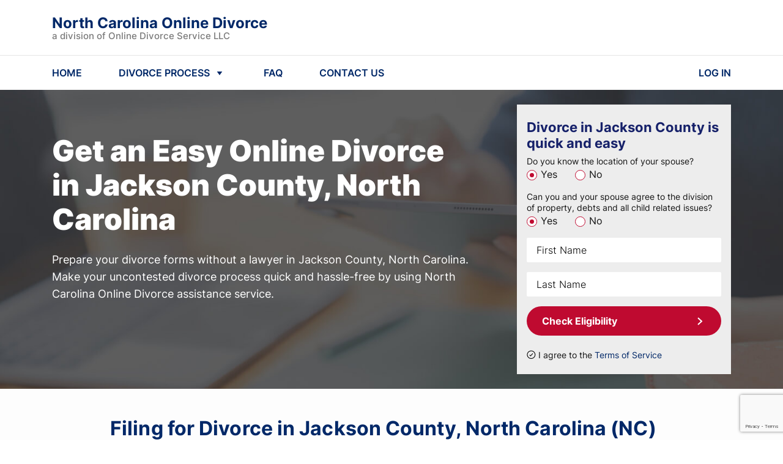

--- FILE ---
content_type: text/html; charset=utf-8
request_url: https://northcarolinaonlinedivorce.com/divorce/jackson-county/
body_size: 41769
content:

<!DOCTYPE html>
<html lang="en">
<head>
<meta charset="UTF-8">
<meta name="viewport" content="width=device-width, initial-scale=1, maximum-scale=1, user-scalable=no">
<meta name="description" content="Filing for Divorce in Jackson County, North Carolina ✓ Get Your Divorce Papers for $159 ✓ Quick And Cheap Do-It-Yourself Divorce in Jackson County ✓">
<link rel="icon" href="https://northcarolinaonlinedivorce.com/static/multisite/img/multisite/regional_sites_common/favicon.1508fe41e118.png">
<script type="application/ld+json">
    {
      "@context": "http://schema.org/",
      "@type": "legalservice",
      "brand": {
          "@type": "Brand",
          "logo": "https://northcarolinaonlinedivorce.com/static/multisite/img/multisite/regional_sites/northcarolinaonlinedivorce/logo-publisher-north-carolina.png"
      },
      "address": {
          "@type": "PostalAddress",
          "addressLocality": "833-488-1778",
          "addressRegion": "WA",
          "postalCode": "98034",
          "streetAddress": "Corporate Center 11335 Northeast 122nd"
      },
      "contactPoint": {
          "@type": "ContactPoint",
          "telephone": "833-488-1778",
          "contactType": "Customer service"
      },
      "telephone": "833-488-1778",
      "name": "Online Divorce Service, LLC",
      "priceRange": "159",
      "image": "https://northcarolinaonlinedivorce.com/static/multisite/img/multisite/regional_sites/northcarolinaonlinedivorce/logo-publisher-north-carolina.png"
    }
    </script>
<title>Filing for Divorce in Jackson County, North Carolina | Jackson County Divorce</title>
<script id="allFeatureFlagsData" type="application/json">{"email_registration_project": true, "ls_post_answer_submission": true, "new-ls": false, "self_refunds": true, "ls_cookie_pro": false, "ls_payment_page_redesign": false, "wa_wahkiakum_county_flow": true, "login_with_google": true, "disable_attorney_interstitial_on_payment_page": true, "testing-experiments": "control", "test_local_eval_flag": false}</script>
<script>
        !function(t,e){var o,n,p,r;e.__SV||(window.posthog=e,e._i=[],e.init=function(i,s,a){function g(t,e){var o=e.split(".");2==o.length&&(t=t[o[0]],e=o[1]),t[e]=function(){t.push([e].concat(Array.prototype.slice.call(arguments,0)))}}(p=t.createElement("script")).type="text/javascript",p.async=!0,p.src=s.api_host.replace(".i.posthog.com","-assets.i.posthog.com")+"/static/array.js",(r=t.getElementsByTagName("script")[0]).parentNode.insertBefore(p,r);var u=e;for(void 0!==a?u=e[a]=[]:a="posthog",u.people=u.people||[],u.toString=function(t){var e="posthog";return"posthog"!==a&&(e+="."+a),t||(e+=" (stub)"),e},u.people.toString=function(){return u.toString(1)+".people (stub)"},o="init capture register register_once register_for_session unregister unregister_for_session getFeatureFlag getFeatureFlagPayload isFeatureEnabled reloadFeatureFlags updateEarlyAccessFeatureEnrollment getEarlyAccessFeatures on onFeatureFlags onSessionId getSurveys getActiveMatchingSurveys renderSurvey canRenderSurvey getNextSurveyStep identify setPersonProperties group resetGroups setPersonPropertiesForFlags resetPersonPropertiesForFlags setGroupPropertiesForFlags resetGroupPropertiesForFlags reset get_distinct_id getGroups get_session_id get_session_replay_url alias set_config startSessionRecording stopSessionRecording sessionRecordingStarted captureException loadToolbar get_property getSessionProperty createPersonProfile opt_in_capturing opt_out_capturing has_opted_in_capturing has_opted_out_capturing clear_opt_in_out_capturing debug".split(" "),n=0;n<o.length;n++)g(u,o[n]);e._i.push([i,s,a])},e.__SV=1)}(document,window.posthog||[]);
        posthog.init("phc_Em0MfmiTZ4mFAGrpiFhP1H1rfgpAFNCtih2DzC2t337", {
            
                api_host: "https://ph.divorceonlineservice.com",
                ui_host: "https://us.i.posthog.com",
            
            advanced_disable_feature_flags: true,
            bootstrap: {
                featureFlags: JSON.parse(document.getElementById('allFeatureFlagsData').textContent)
            },
            
            loaded: function (posthog) {
                
                    posthog.identify("48:133245686", {state: ""});
                
                if (!!window.location.search) {
                    const searchParams = Object.fromEntries(new URLSearchParams(window.location.search).entries());
                    posthog.register(searchParams);
                }
                
                    posthog.register({
                        site: 'North Carolina Online Divorce'
                    })
                
            },
        });
        
        
        

        document.querySelectorAll("a[href='/logout/']").forEach(function (element) {
            element.addEventListener("click", function () {
                posthog.reset(true);
                Object.keys(window.localStorage).forEach(
                  (key) => /^questionnaire:(\d+)$/.test(key) && window.localStorage.removeItem(key)
                );
            });
        });

        function updateUserPosthogSurface(surfaceUserData, doneCb = () => {}) {
            // surfaceUserData = "[{'product': ID, 'surface': 'surf_1'}, {'product': ID, 'surface': 'surf_2'}]"
            const productToSkip = ['shipping_free'] // add here products that not need to track in Ph
            if (productToSkip.includes(surfaceUserData.product)) {
                doneCb()
                return
            }
            $.post("/ajax-update-user-data/", {new_data: `{"posthog_purchase_data": ${surfaceUserData || '""'}}`, csrfmiddlewaretoken: $('[name=csrfmiddlewaretoken]').val() || 'H40HLZjkQuyJoeTf9Pw9fKvlKJVIQ71Yhe4iryunXw1TWyOpgkdvm9lUTnNYScAH', })
            .fail(function(data) {
                const errors = JSON.parse(data.responseText)
                console.log(errors.error)
                posthog.capture('Error update user surface before buying')
            })
            .always(doneCb)
        }

        function sendPosthogCapture(eventName, surface, product, surface_details='') {
            posthog.capture(eventName, {surface, product, surface_details})
        }
        
        

        let selectorsForOfferDeclined
        
        
            document.addEventListener("DOMContentLoaded" , function () {
                

                

                $('#mediationBanner').length && sendPosthogCapture('Offer Presented', 'case_progress_banner', 'Mediation')
                $('#attyBanner').length && sendPosthogCapture('Offer Presented', 'case_progress_banner', 'Attorney Assistance (Two Sessions)')
                $('#attyBanner').length && sendPosthogCapture('Offer Presented', 'case_progress_banner', 'Attorney Assistance (One Session)')

                $('#parentingClassWithCoparenterScripts, #parentingClassModal').on('show.bs.modal', function() {
                    sendPosthogCapture('Offer Presented', 'forms_page_interstitial', 'Parenting Class (1 Account)')
                    sendPosthogCapture('Offer Presented', 'forms_page_interstitial', 'Parenting Class (2 Accounts)')
                })

                selectorsForOfferDeclined = $('[data-modal-posthog-decline-event] [data-dismiss="modal"]:not([data-not-send-declined-event]), [data-modal-posthog-decline-event] .no a, [data-modal-posthog-decline-event] .no-thank')

                function sendPosthogDivorceAssistanceFlow(eventType, surface) {
                   posthog.capture(eventType, {surface})
                }
                $(document).on('click', '[data-atty-posthog]', function(e) {
                    const [eventType, surface] = $(e.target).data('atty-posthog')
                    sendPosthogDivorceAssistanceFlow(eventType, surface)
                })

                $('#platinumUpSaleModal, #platinumLocation').on('show.bs.modal', () => {
                    sendPosthogCapture("Offer Presented", "products_page", "Platinum")
                })

                
            });
        

        document.addEventListener("DOMContentLoaded" , function () {
            
            $("#attorneyAssistanceUpsellForPaymentPageModal").one("shown.bs.modal", () => {
                sendPosthogCapture('Offer Presented', 'payment_interstitial', 'Attorney Assistance (Two Sessions)')
                sendPosthogCapture('Offer Presented', 'payment_interstitial', 'Attorney Assistance (One Session)')
            })

            
        })

        

        
        
    </script>
<link rel="stylesheet" href="/static/main,_css,_bootstrap4,_bootstrap.min.8cccb0e23303.css+multisite,_css,_regional_sites,_northcarolinaonlinedivorce,_home-main.7ef8502ca24f.css+multisite,_css,_regional_sites,_banner-discount.2eae3b0102bd.css+multisite,_css,_regional_sites,_exp-update-home.7eeed7797890.css+main,_css,_swiper,_swiper.min.26c92f136642.css.pagespeed.cc.Io1vvpvdhy.css">
<link href="/static/multisite/css/regional_sites/affirm-styles.63d7fb0775b8.css" rel="preload stylesheet" as="style" fetchpriority="low" crossorigin>
<script src="/static/main/js/bootstrap4/popper.min.708fb2c27a5f.js.pagespeed.jm.DlsY1FoGwW.js"></script>
<script src="/static/main/js/jquery-1.9.1.min.643c1fcd7633.js.pagespeed.jm.roLDJ9nOeu.js"></script>
<script src="/static/main/js/swiper.min.a40c86425372.js.pagespeed.jm.DDGiHAt17H.js"></script>
<script src="/static/main/js/bootstrap4/bootstrap.min.5fd3f4a60bdf.js.pagespeed.jm.MrbHTYgm9G.js"></script>
<script src="/static/main/js/inputmask_version4/jquery.inputmask.bundle.min.8b8c79ba675c.js.pagespeed.jm.SK_vsNF1g5.js"></script>
<script type="text/javascript" src="/static/multisite/js/regional_sites/scripts_before_payment.cc0b5405edc4.js.pagespeed.jm.G5Ff06FymO.js" charset="utf-8"></script>
<script>$(function(){fns.fieldsNotRequired();fns.layoutFix();fns.headerNavScripts();fns.formEligibilityScripts();fns.loadImgDelay();fns.reviewsBlockSwiper();});</script>
<script>includesFN=function(search,start){if(typeof start!=='number'){start=0}if(start+search.length>this.length){return false}else{return this.indexOf(search,start)!==-1}};if(!Array.prototype.includes){Array.prototype.includes=includesFN}if(!String.prototype.includes){String.prototype.includes=includesFN}</script>
<link rel="canonical" href="https://northcarolinaonlinedivorce.com/divorce/jackson-county/"/>
<script>(function(w,d,s,l,i){w[l]=w[l]||[];w[l].push({'gtm.start':new Date().getTime(),event:'gtm.js'});var f=d.getElementsByTagName(s)[0],j=d.createElement(s),dl=l!='dataLayer'?'&l='+l:'';j.async=true;j.src='https://www.googletagmanager.com/gtm.js?id='+i+dl;f.parentNode.insertBefore(j,f);})(window,document,'script','dataLayer','GTM-KTCL8CB');</script>
<script>window.dataLayer=window.dataLayer||[];function gtag(){dataLayer.push(arguments);}gtag('js',new Date());gtag('config','AW-762545827',{'allow_enhanced_conversions':true});gtag('userId','133245686');</script>
<script>function getOsFromUserAgent(){const userAgent=window.navigator.userAgent;if(/like Mac/.test(userAgent)){return"iOS";}if(/Mac/.test(userAgent)){return"Mac OS";}if(/Android/.test(userAgent)){return"Android OS";}if(/Linux/.test(userAgent)){return"Linux OS";}if(/Win/.test(userAgent)){return"Windows OS";}return"Unknown OS";}function CustomEventTracker(){this.commonData={csrfmiddlewaretoken:"H40HLZjkQuyJoeTf9Pw9fKvlKJVIQ71Yhe4iryunXw1TWyOpgkdvm9lUTnNYScAH",os:getOsFromUserAgent(),url:window.location.href,referer:document.referrer,page_title:document.title};this.getEventData=function(params){const eventData={event_type:params.type};switch(params.type){case"PageView":break;case"Click":if(!params.element){return null;}eventData.target_tag=params.element.tagName.toLowerCase();eventData.target_class=params.element.className||"";eventData.target_text=params.element.innerText||"";break;case"ModalShown":case"ModalHidden":if(!params.element){return null;}eventData.modal_title=params.element.id||"";break;default:return null;}for(key in this.commonData){eventData[key]=this.commonData[key];}return eventData;};this.getFormData=function(eventData){const formData=new FormData();for(key in eventData){formData.append(key,eventData[key]);}return formData;};this.sendFormData=function(formData){if(window.navigator.sendBeacon){return window.navigator.sendBeacon("/api/v1/events/",formData);}const xhr=new XMLHttpRequest();xhr.open("POST","/api/v1/events/",true);return xhr.send(formData);};this.sendEvent=function(params){if(!params.type){return null;}const eventData=this.getEventData(params);if(!eventData){return null;}return this.sendFormData(this.getFormData(eventData));};}const Tracker=new CustomEventTracker();Tracker.sendEvent({type:"PageView"});function tracking(){$(document).on("click",function(event){const $target=$(event.target);if($target.is("a, button, input[type=submit], input[type=button]")){return Tracker.sendEvent({type:"Click",element:$target.get(0)});}const $parent=$target.closest("a, button, input[type=submit], input[type=button]");if($parent.length){return Tracker.sendEvent({type:"Click",element:$parent.get(0)});}});$(document).on("shown.bs.modal hidden.bs.modal",function(event){return Tracker.sendEvent({type:event.type==="shown"?"ModalShown":"ModalHidden",element:event.target});});}document.addEventListener("DOMContentLoaded",tracking);</script>
</head>
<body class="home county"><noscript><meta HTTP-EQUIV="refresh" content="0;url='http://northcarolinaonlinedivorce.com/divorce/jackson-county/?PageSpeed=noscript'" /><style><!--table,div,span,font,p{display:none} --></style><div style="display:block">Please click <a href="http://northcarolinaonlinedivorce.com/divorce/jackson-county/?PageSpeed=noscript">here</a> if you are not redirected within a few seconds.</div></noscript>
<noscript><iframe src="https://www.googletagmanager.com/ns.html?id=GTM-KTCL8CB" height="0" width="0" style="display:none;visibility:hidden"></iframe></noscript>
<header class="position-relative">
<div class="header-nav">
<div class="header-container w-100">
<div class="container d-flex flex-column flex-md-row align-items-md-center justify-content-between py-2 py-md-4">
<div class="d-flex align-items-center justify-content-between flex-grow-1 zindex2">
<a id="logoBlue" href="/" class="header-logo anim-0">
<div class="header-brand-name">
North Carolina Online Divorce
</div>
<div class="header-law-company-name">
a division of Online Divorce Service LLC
</div>
</a>
<a id="logoWhite" href="/" class="header-logo anim-0" style="display: none;">
<div class="header-brand-name text-white">
North Carolina Online Divorce
</div>
<div class="header-law-company-name text-white">
a division of Online Divorce Service LLC
</div>
</a>
<div class="flex-shrink-0 d-md-none">
<svg class="header-hamburger ham-to-arrow" viewBox="0 0 100 100" width="48">
<path class="line top" d="m 30,33 h 40 c 0,0 8.5,-0.68551 8.5,10.375 0,8.292653 -6.122707,9.002293 -8.5,6.625 l -11.071429,-11.071429"/>
<path class="line middle" d="m 70,50 h -40"/>
<path class="line bottom" d="m 30,67 h 40 c 0,0 8.5,0.68551 8.5,-10.375 0,-8.292653 -6.122707,-9.002293 -8.5,-6.625 l -11.071429,11.071429"/>
</svg>
</div>
</div>
</div>
<hr class="d-none d-md-block my-0">
<nav class="container py-md-3">
<ul class="list-unstyled d-none d-md-flex align-items-center mb-0">
<li class="header-nav-item">
<a href="/" class="header-nav-item-link">
HOME
</a>
</li>
<li class="header-nav-item">
<a id="showHeaderDivorceProcessMenu" href="javascript:void(0)" class="d-flex align-items-center header-nav-item-link">
<span class="mr-1">DIVORCE PROCESS</span>
<svg xmlns="http://www.w3.org/2000/svg" width="24" height="24" fill="none"><path fill="#002868" d="m12 16-4.33-6h8.66L12 16Z"/></svg>
</a>
</li>
<li class="header-nav-item">
<a href="/frequently_asked_questions/" class="header-nav-item-link">
FAQ
</a>
</li>
<li class="header-nav-item">
<a href="/contact_us/" class="header-nav-item-link">
CONTACT US
</a>
</li>
<li class="header-nav-item">
<a href="/login/" class="header-nav-item-link">
LOG IN
</a>
</li>
</ul>
<div class="col-12 d-md-none header-mobile-nav" id="mobileNav">
<div class="header-mobile-nav--inner">
<a href="/" class="mob-link mb-4">HOME</a>
<a href="javascript:void(0)" class="show-header-divorce-process-menu mob-link mb-4">DIVORCE PROCESS</a>
<a href="/frequently_asked_questions/" class="mob-link mb-4">FAQ</a>
<a href="/contact_us/" class="mob-link mb-4">CONTACT US</a>
<a href="/login/" class="mob-link td-underline mb-4">LOG IN</a>
<a href="javascript:void(0)" class="tx-btn tx-btn-arrow tx-btn--h52 tx-btn-article-arrow text-center w-100 mt-2 id-homeScrollToForm">CHECK ELIGIBILITY</a>
</div>
</div>
</nav>
</div>
</div>
<div class="container-fluid header-process">
<div class="container header-process--xs-px">
<div class="row">
<div class="col-lg-3 col-md-6 header-process--column text-center">
<div class="header-process-title">How to Start a Divorce</div>
<a class="header-process--link" href="/residency-requirements/">Residency Requirements</a>
<a class="header-process--link" href="/grounds-for-divorce/">Grounds for Divorce</a>
<a class="header-process--link" href="/same-sex-divorce/">Same-sex divorce</a>
</div>
<div class="col-lg-3 col-md-6 header-process--column text-center">
<div class="header-process-title">Property Division</div>
<a class="header-process--link" href="/division-of-property/">Division of Property</a>
<div class="header-process-title">Divorce Process</div>
<a class="header-process--link" href="/filing-fees/">Filing Fees</a>
</div>
<div class="col-lg-3 col-md-6 header-process--column text-center">
<div class="header-process-title">Divorce without a lawyer</div>
<a class="header-process--link" href="/do-it-yourself-divorce/">DIY-Divorce</a>
<div class="header-process-title">Property Division</div>
<a class="header-process--link" href="/division-of-property/">Division of Property</a>
</div>
<div class="col-lg-3 col-md-6 header-process--column text-center">
<div class="header-process-title">Divorce & Children</div>
<a class="header-process--link" href="/child-custody/">Child Custody</a>
<a class="header-process--link" href="/child-support/">Child Support</a>
<div class="header-process-title">
<a href="/guarantee/">Our Guarantee</a>
</div>
</div>
</div>
</div>
</div>
<div class="header-popup-mask"></div>
</header>
<main class="">
<section class="home-top">
<div class="home-top-mask-bg">
<div class="container">
<div class="row py-4">
<div class="col-xl-8 col-lg-7 col-md-6">
<div class="row home-top-desc">
<div class="col-lg-11 mt-0 mt-lg-4 mt-xl-5 mb-4 text-center text-sm-left">
<span class="h1 home-h1">Get an Easy </span>
<br class="d-block d-sm-none">
<h1 class="d-inline home-h1 mr-3">Online Divorce in Jackson County, North Carolina</h1>
</div>
<div class="col-12">
<div class="home-top-explain">
Prepare your divorce forms without a lawyer in Jackson County, North Carolina.<br>
Make your uncontested divorce process quick and hassle-free by using North Carolina Online Divorce assistance service.
</div>
</div>
</div>
</div>
<div class="col-xl-4 col-lg-5 col-md-6">
<div class="home-top-form py-4 px-3">
<div class="d-flex align-items-start mb-2">
<div class="home-top-form--title w-100 mr-0">Divorce in Jackson County is quick and easy</div>
</div>
<form action="/divorce/jackson-county/" method="POST">
<input type="hidden" name="csrfmiddlewaretoken" value="H40HLZjkQuyJoeTf9Pw9fKvlKJVIQ71Yhe4iryunXw1TWyOpgkdvm9lUTnNYScAH">
<div class="g-recaptcha" data-sitekey="6Lc3ouQqAAAAAL3VUWU3Xy73gy9w9Uiy1X2Rl3gU" id="id_captcha" data-widget-uuid="b0a45b77083d4fe5aaf7bd798c2cdee5" data-callback="onSubmit_b0a45b77083d4fe5aaf7bd798c2cdee5" data-size="invisible"></div>
<script src="https://www.google.com/recaptcha/api.js"></script>
<script>var onSubmit_b0a45b77083d4fe5aaf7bd798c2cdee5=function(token){console.log("reCAPTCHA validated for 'data-widget-uuid=\"b0a45b77083d4fe5aaf7bd798c2cdee5\"'. Submitting form...");$(".g-recaptcha[data-widget-uuid='b0a45b77083d4fe5aaf7bd798c2cdee5']").closest("form").trigger({type:"submit",skipGrecaptchaExecution:true});};var verifyCaptcha_b0a45b77083d4fe5aaf7bd798c2cdee5=function(event){if(!event.skipGrecaptchaExecution){event.stopImmediatePropagation();if(!!grecaptcha.getResponse()){grecaptcha.reset();console.log("reCAPTCHA reset for 'data-widget-uuid=\"b0a45b77083d4fe5aaf7bd798c2cdee5\"'.");}grecaptcha.execute();console.log("reCAPTCHA executed for 'data-widget-uuid=\"b0a45b77083d4fe5aaf7bd798c2cdee5\"'.");return false;}console.log("reCAPTCHA skipped for 'data-widget-uuid=\"b0a45b77083d4fe5aaf7bd798c2cdee5\"'. Submitting form...");};document.addEventListener("DOMContentLoaded",function(){const form=$(".g-recaptcha[data-widget-uuid='b0a45b77083d4fe5aaf7bd798c2cdee5']").closest("form");form.on("submit",verifyCaptcha_b0a45b77083d4fe5aaf7bd798c2cdee5);const handlers=$._data(form[0]).events.submit;handlers.unshift(handlers.pop());console.log("reCAPTCHA added for 'data-widget-uuid=\"b0a45b77083d4fe5aaf7bd798c2cdee5\"'.");});</script>
<div class="mb-3">
<div class="label">Do you know the location of your spouse?</div>
<label class="mr-4">
<input type="radio" name="know_spouse_location" value="1" id="id_know_spouse_location_0" required checked>
<span>Yes</span>
</label>
<label class="mr-4">
<input type="radio" name="know_spouse_location" value="2" id="id_know_spouse_location_1" required>
<span>No</span>
</label>
</div>
<div class="mb-3">
<div class="label">Can you and your spouse agree to the division of property, debts and all child related issues?</div>
<label class="mr-4">
<input type="radio" name="spouse_in_agreement" value="1" id="id_spouse_in_agreement_0" required checked>
<span>Yes</span>
</label>
<label class="mr-4">
<input type="radio" name="spouse_in_agreement" value="2" id="id_spouse_in_agreement_1" required>
<span>No</span>
</label>
</div>
<div class="name  d-flex flex-column justify-content-end mb-3">
<input type="text" name="first_name" placeholder="First Name" class="form-control" maxlength="50" required id="id_first_name">
</div>
<div class="name  d-flex flex-column justify-content-end mb-3">
<input type="text" name="last_name" placeholder="Last Name" class="form-control" maxlength="50" required id="id_last_name">
</div>
<button class="tx-btn tx-btn--new-home w-100 mb-3">Check Eligibility</button>
<div class="home-top-form-agreement mt-2 d-flex align-items-center">
<input type="checkbox" id="checkboxAgreement" class="mr-1 position-relative" checked>
<label for="checkboxAgreement">I agree to the <a href="/terms_of_service/" target="_blank">Terms of Service</a></label>
</div>
</form>
</div>
</div>
</div>
</div>
</div>
</section>
<section class="home-howto text-left">
<div class="container">
<div class="row">
<div class="offset-lg-1 col-lg-10">
<h2 class="home-howto-h2 text-center text-sm-left">Filing for Divorce in Jackson County, North Carolina (NC)</h2>
</div>
</div>
<div class="row my-4">
<div class="offset-lg-1 col-lg-10 bg-blue-wrap">
<div class="containter bg-blue p-4 position-relative">
<div class="row">
<div class="col-12">
<h5 class="font-weight-bold mb-3">There are several methods available to get a divorce:</h5>
</div>
<div class="col-lg-3">
<p class="mb-0">&bull; Divorce with a lawyer</p>
</div>
<div class="col-lg-8">
<p>Full-scope divorce lawyers typically assist their clients with all legal issues of the divorce, including
compiling all of the necessary papers, handling all interactions with the second spouse, and advocating
their clients' interests before the court.</p>
</div>
<div class="col-lg-3">
<p class="mb-0">&bull; Divorce mediation</p>
</div>
<div class="col-lg-8">
<p>Divorce mediation is a voluntary settlement process that allows divorcing couples to reach an agreement and
avoid trial. A mediator is a neutral third party who helps the spouses improve the negotiation's efficiency
without taking sides.</p>
</div>
<div class="col-lg-3">
<p class="mb-0">&bull; Collaborative divorce</p>
</div>
<div class="col-lg-8">
<p>In a collaborative divorce, each spouse is represented by a divorce attorney certified in collaborative law.
By signing a Participation Agreement, both spouses and their lawyers agree to pursue common goals and avoid
trial.</p>
</div>
<div class="col-lg-3">
<p class="mb-0">&bull; Unbundled legal services</p>
</div>
<div class="col-lg-8">
<p>Unbundled divorce attorneys provide limited scope representation. They can be hired to assist with one or
more matters within a divorce, including court hearings, if necessary.</p>
</div>
<div class="col-lg-3">
<p class="mb-0">&bull; Do-it-Yourself divorce</p>
</div>
<div class="col-lg-8">
<p>A Pro Se divorce or do-it-yourself divorce is the process of representing yourself in a dissolution of
marriage without legal assistance.</p>
</div>
</div>
</div>
</div>
</div>
<div class="row">
<div class="offset-lg-1 col-lg-5">
<p>Even though DIY divorce is legit and allowed all over the US, lawyers and divorce experts do not recommend it and
emphasize that this option best suits simplified, uncontested cases.<br>
Couples seeking an uncontested divorce in North Carolina should be well-aware of the Family Law of
the state and Jackson County court rules to prepare their divorce forms independently.</p>
</div>
<div class="col-lg-5">
<p>At this stage of the process, they can take advantage of North Carolina Online Divorce and shift the paperwork burden
onto the professionals.</p>
</div>
</div>
</div>
</section>
<section class="home-withbg">
<div class="container">
<div class="row">
<div class="offset-lg-1 col-lg-10 py-md-5 home-withbg-mask">
<div class="row">
<div class="offset-xl-3 col-xl-6 offset-lg-2 col-lg-8 offset-md-1 col-md-10 mb-md-3 home-withbg-title">
We provide you with:
</div>
</div>
<div class="row">
<ul class="offset-md-1 col-md-10 col-12 home-withbg-list">
<li>All Required North Carolina State Forms.</li>
<li>North Carolina-Specific Court Filing Instructions.</li>
<li>Unlimited Revisions for as long as your account is active.</li>
</ul>
</div>
</div>
</div>
</div>
</section>
<section class="home-articles position-relative">
<div class="container">
<div class="row">
<div class="offset-lg-1 col-lg-11">
<h2 class="home-articles-h2 mb-3 text-center text-sm-left">
Online Divorce in Jackson County, North Carolina (NC)
</h2>
</div>
<div class="offset-lg-1 col-lg-5 col-md-6">
<p class="article-p mb-0 mb-md-2">Online divorce is very popular among spouses who would like to arrange an
uncontested do-it-yourself divorce but don't want to spend time on paperwork.<br>
As a document preparation service, North Carolina Online Divorce provides a quick and affordable way to fill out
divorce papers in Jackson County without leaving home.</p>
</div>
<div class="col-lg-5 col-md-6">
<p class="article-p">Based on the user's answers via an online interview at the website, this DIY divorce assistance
service can complete all the necessary legal papers.<br>
In a couple of days, a user can receive ready-to-file divorce forms by email. All they need to do is to print,
sign, and file the papers with the court.</p>
</div>
</div>
</div>
</section>
<section class="home-withbg">
<div class="container">
<div class="row">
<div class="offset-lg-1 col-lg-10 py-md-5 home-withbg-mask">
<div class="row">
<div class="offset-lg-2 col-lg-8 offset-md-1 col-md-10 mb-md-3 home-withbg-title d-flex flex-direction-column justify-content-center">
The basic steps a user should take to enjoy North Carolina Online Divorce benefits:
</div>
</div>
<div class="row">
<ol class="col-md-12 mx-3 mx-md-0 home-withbg-list custom-list-numbers">
<li>Check if your divorce case can be processed via our online divorce service by answering a few questions on the
homepage.</li>
<li>Provide your case details. We need this data to prepare divorce forms that meet your specific circumstances,
North Carolina Family Law, and Jackson County requirements.</li>
<li>Within two business days, when the forms are ready, you will receive an email notification. Log in to your
account and download the printable documents in PDF-format.</li>
<li>Contact your local courthouse to file for divorce following our step-by-step instructions.</li>
</ol>
</div>
</div>
</div>
</div>
</section>
<section class="home-steps">
<div class="container py-5">
<div class="h2 home-steps-h2 d-none d-md-block">Here’s how our process works.</div>
<div class="h2 home-steps-h2 d-md-none">Looks complicated? <br>Get your hassle-free divorce</div>
<div class="d-none d-lg-flex justify-content-center mb-3">
<div class="home-steps-step mr-1">
<div class="home-steps-step--text">
<span>Qualify for divorce</span><span class="font-weight-bold digit">1</span>
</div>
</div>
<div class="home-steps-step mr-1">
<div class="home-steps-step--text">
<span>Provide your case details</span><span class="font-weight-bold digit">2</span>
</div>
</div>
<div class="home-steps-step mr-1">
<div class="home-steps-step--text">
<span>Get your papers</span><span class="font-weight-bold digit">3</span>
</div>
</div>
<div class="home-steps-step">
<div class="home-steps-step--text">
<span>File for divorce</span><span class="font-weight-bold digit">4</span>
</div>
</div>
</div>
<div class="d-flex justify-content-center">
<a class="tx-btn tx-btn-arrow home-steps-button id-homeScrollToForm" href="javascript:void(0)">Get Divorce Forms</a>
</div>
</div>
</section>
<section class="block-reviews pt-3 pb-4 py-md-4 py-lg-5">
<div class="container">
<div class="block-reviews-h2 text-center">Customer Testimonials</div>
<div class="row block-reviews-swiper-container swiper-container">
<div class="swiper-wrapper">
<div class="col-xl-3 col-lg-4 col-md-6 col-10 swiper-slide">
<div class="review d-flex flex-column">
<div class="d-flex justify-content-between align-items-center flex-wrap mb-2">
<div class="review-name">Maria P.</div>
</div>
<div class="review-text mb-2">
Excellent service from start to finish. This online divorce service did exactly what it said
it would. My divorce went smoothly, and the paperwork preparation with
North Carolina Online Divorce assistance was a crucial part of that. I would highly recommend this
website to anybody looking to get divorced.
</div>
<img class="d-block mt-auto ml-auto" src="/static/multisite/img/multisite/regional_sites_common/review-page-5star.c8c32ed02a35.svg" alt="Review stars">
</div>
</div>
<div class="col-xl-3 col-lg-4 col-md-6 col-10 swiper-slide">
<div class="review d-flex flex-column">
<div class="d-flex justify-content-between align-items-center flex-wrap mb-2">
<div class="review-name">Kylie G.</div>
</div>
<div class="review-text mb-2">
This professional, informative, and efficient DIY divorce assistance service made a
challenging situation less stressful for me. My divorce forms were ready in two days and
were approved with no hassle. Thanks!
</div>
<img class="d-block mt-auto ml-auto" src="/static/multisite/img/multisite/regional_sites_common/review-page-5star.c8c32ed02a35.svg" alt="Review stars">
</div>
</div>
<div class="col-xl-3 col-lg-4 col-md-6 col-10 swiper-slide">
<div class="review d-flex flex-column">
<div class="d-flex justify-content-between align-items-center flex-wrap mb-2">
<div class="review-name">Mia J.</div>
</div>
<div class="review-text mb-2">
Superb service especially considering the price. My separation was amicable, which made
using this website the perfect choice. NorthCarolinaOnlineDivorce.com completed my
divorce forms quickly and provided court filing instructions. I'm not too fond of paperwork,
but this service took all the stress out of this first stage of the divorce process.
</div>
<img class="d-block mt-auto ml-auto" src="/static/multisite/img/multisite/regional_sites_common/review-page-4star.247d2f0f7faf.svg" alt="Review stars">
</div>
</div>
<div class="col-xl-3 col-lg-4 col-md-6 col-10 swiper-slide">
<div class="review d-flex flex-column">
<div class="d-flex justify-content-between align-items-center flex-wrap mb-2">
<div class="review-name">Mark F.</div>
</div>
<div class="review-text mb-2">
Thank you so much for sorting out my divorce paperwork! I would definitely recommend
North Carolina Online Divorce to anyone in my position. If your divorce is relatively uncontested
and straightforward, don’t hesitate to shift the paperwork burden onto this company - it's
worth it!
</div>
<img class="d-block mt-auto ml-auto" src="/static/multisite/img/multisite/regional_sites_common/review-page-5star.c8c32ed02a35.svg" alt="Review stars">
</div>
</div>
<div class="col-xl-3 col-lg-4 col-md-6 col-10 swiper-slide">
<div class="review d-flex flex-column">
<div class="d-flex justify-content-between align-items-center flex-wrap mb-2">
<div class="review-name">Dan C.</div>
</div>
<div class="review-text mb-2">
NorthCarolinaOnlineDivorce.com managed my divorce paperwork. The efficiency and
timeliness of this service are excellent! They kept me informed throughout the whole
procedure, making it stress-free. And I received all the required printable divorce forms
just two days after I completed the questionnaire on the website.
</div>
<img class="d-block mt-auto ml-auto" src="/static/multisite/img/multisite/regional_sites_common/review-page-5star.c8c32ed02a35.svg" alt="Review stars">
</div>
</div>
<div class="col-xl-3 col-lg-4 col-md-6 col-10 swiper-slide">
<div class="review d-flex flex-column">
<div class="d-flex justify-content-between align-items-center flex-wrap mb-2">
<div class="review-name">Ellie S.</div>
</div>
<div class="review-text mb-2">
NorthCarolinaOnlineDivorce.com is outstanding! I was given all the support I needed
through the process of filling out the divorce forms. And I got comprehensive guidance on
filing my papers with the court. It was quick, smooth, and easy!
</div>
<img class="d-block mt-auto ml-auto" src="/static/multisite/img/multisite/regional_sites_common/review-page-5star.c8c32ed02a35.svg" alt="Review stars">
</div>
</div>
<div class="col-xl-3 col-lg-4 col-md-6 col-10 swiper-slide">
<div class="review d-flex flex-column">
<div class="d-flex justify-content-between align-items-center flex-wrap mb-2">
<div class="review-name">Laura G.</div>
</div>
<div class="review-text mb-2">
Since my divorce was uncontested, paperwork was a crucial issue. I just wanted to get my
forms completed as quickly as possible. North Carolina Online Divorce did that for me at a very
reasonable price. Thank you for handling all of my paperwork!
</div>
<img class="d-block mt-auto ml-auto" src="/static/multisite/img/multisite/regional_sites_common/review-page-5star.c8c32ed02a35.svg" alt="Review stars">
</div>
</div>
<div class="col-xl-3 col-lg-4 col-md-6 col-10 swiper-slide">
<div class="review d-flex flex-column">
<div class="d-flex justify-content-between align-items-center flex-wrap mb-2">
<div class="review-name">Gabriel H.</div>
</div>
<div class="review-text mb-2">
I had a great experience using NorthCarolinaOnlineDivorce.com and would recommend
this website to anyone trying to arrange a divorce without a lawyer. It was a
straightforward and smooth process at every stage, and customer support was extremely
helpful and quick in responding.
</div>
<img class="d-block mt-auto ml-auto" src="/static/multisite/img/multisite/regional_sites_common/review-page-5star.c8c32ed02a35.svg" alt="Review stars">
</div>
</div>
<div class="col-xl-3 col-lg-4 col-md-6 col-10 swiper-slide">
<div class="review d-flex flex-column">
<div class="d-flex justify-content-between align-items-center flex-wrap mb-2">
<div class="review-name">Anthony D.</div>
</div>
<div class="review-text mb-2">
I would recommend North Carolina Divorce assistance service to anyone who wants
to avoid long-drawn-out preparation of legal documents. This service selects and fills out
all the needed forms according to your circumstances and your county court’s rules. And all
this within only two business days!
</div>
<img class="d-block mt-auto ml-auto" src="/static/multisite/img/multisite/regional_sites_common/review-page-5star.c8c32ed02a35.svg" alt="Review stars">
</div>
</div>
</div>
</div>
<div class="sw-button-prev d-none d-lg-block">
<svg width="9" height="13" viewBox="0 0 9 13" fill="none" xmlns="http://www.w3.org/2000/svg">
<path d="M7.5 1L2 6.5L7.5 12" stroke="white" stroke-width="2"/>
</svg>
</div>
<div class="sw-button-next d-none d-lg-block">
<svg width="8" height="13" viewBox="0 0 8 13" fill="none" xmlns="http://www.w3.org/2000/svg">
<path d="M1 1L6.5 6.5L1 12" stroke="white" stroke-width="2"/>
</svg>
</div>
</div>
</section>
</main>
<footer class="footer footer-full">
<div class="container">
<nav class="row main-links" style="transform: translate3d(0,0,0);">
<div class="col-12">
<div class="d-flex align-items-center d-md-none">
<a class="login-link" href="/login/">Log in</a>
</div>
</div>
<div class="col-12">
<ul class="main-links_inner list-unstyled mb-0 d-md-inline-flex justify-content-md-between w-100 flex-md-wrap flex-lg-nowrap">
<li class="mr-md-3"><a href="/">Home</a></li>
<li class="mr-md-3"><a href="/contact_us/">Contact us</a></li>
<li class="mr-md-3"><a href="/frequently_asked_questions/">FAQ</a></li>
<li class="mr-md-3"><a href="/policy/">Privacy Policy</a></li>
<li class="mr-md-3"><a href="/terms_of_use/">Terms of use</a></li>
<li class="d-none d-md-inline"><a href="/login/">Log in</a></li>
</ul>
</div>
</nav>
<hr class="hr">
<div class="row seo-links position-relative">
<div class="col-12">
<ul class="list-unstyled mb-0" style="transform: translate3d(0,0,0);">
<li><a href="/residency-requirements/">Residency Requirements</a></li>
<li><a href="/grounds-for-divorce/">Grounds for Divorce</a></li>
<li><a href="/filing-fees/">Filing Fees</a></li>
<li><a href="/same-sex-divorce/">Same-sex divorce</a></li>
<li><a href="/do-it-yourself-divorce/">DIY-Divorce</a></li>
<li><a href="/division-of-property/">Division of Property</a></li>
<li><a href="/child-custody/">Child Custody</a></li>
<li><a href="/child-support/">Child Support</a></li>
<li><a href="/guarantee/">Our Guarantee</a></li>
</ul>
<div class="d-none d-md-block mt-2">
<a href="/sitemap/">Sitemap</a>
</div>
<hr class="hr d-md-none">
<div class="mt-3">
<p>Disclaimer:
<span class="d-block my-2">
* Purchase provides access to the platform and support services for 30 days. After 30 days, access automatically renews monthly and your card will automatically be charged $39.99. Cancel renewals any time by visiting <a href="/profile/">My Profile</a>.
</span>
NorthCarolinaOnlineDivorce is not a law firm and its services, website, forms or
templates are not a substitute for the advice or services of an attorney.
NorthCarolinaOnlineDivorce provides access to computer-aided self-help services at
your specific direction. NorthCarolinaOnlineDivorce’s website and written instructions provide general
information about the divorce process only; we cannot give you any specific advice, opinions or recommendations
as to your selection or completion of forms or your particular legal rights, remedies or options.
NorthCarolinaOnlineDivorce is a website that provides access to self-guided online questionnaires.
NorthCarolinaOnlineDivorce does not sell blank forms, and a user can download those on a court's website.</p>
</div>
<div class="mb-2 mb-sm-3 js-sample-docs-link" style="display: none">
<a class="sample-docs-link text-capitalize" href="/sample-documents/">North Carolina Sample Documents</a>
</div>
<div class="terms-of-use mt-md-3">
<p class="mb-sm-3 mb-2">Your access to the website is subject to our
<a class="anim-0" href="/terms_of_use/" target="_blank"><u>Terms Of Use</u></a>.</p>
<p class="mb-0">This website is not associated or affiliated with the state of North Carolina.</p>
</div>
<hr class="hr">
<div class="copyright">
<p class="fz12 text-center mt-2 mb-0">&copy; 2000-2025 Online Divorce Service, LLC, All Rights Reserved</p>
</div>
</div>
</div>
</div>
</footer>
<div class="modal modal-v2025 fade" id="modalDefaultMessage" tabindex="-1" role="dialog" aria-labelledby="modalDefaultMessage" aria-hidden="true" data-backdrop="static" data-keyboard="false">
<div class="modal-dialog modal-dialog-centered" role="document">
<div class="modal-content modal-wrapper">
<div class="modal-body w-100">
<div class="d-flex justify-content-end">
<button type="button" class="close position-static" data-dismiss="modal" aria-label="Close">
<svg xmlns="http://www.w3.org/2000/svg" width="20" height="20" fill="none"><path stroke="#6B7280" stroke-linecap="round" stroke-linejoin="round" stroke-width="1.5" d="M5 15 15 5M5 5l10 10"/></svg>
</button>
</div>
<p class="modal-title mb-0" data-title=""></p>
<p class="text-18 mb-0" data-message=""></p>
</div>
<div class="modal-footer">
<button class="btn btn-main px-3" data-dismiss="modal">OK</button>
</div>
</div>
</div>
</div>
<div class="modal fade" id="modalPaymentFailed" tabindex="-1" role="dialog" aria-labelledby="modalPaymentFailed" aria-hidden="true" data-backdrop="static" data-keyboard="false">
<div class="modal-dialog modal-dialog-centered modal-lg" role="document">
<div class="modal-content modal-wrapper">
<div class="modal-body p-sm-5 p-3">
<div class="d-flex align-items-center justify-content-between mb-4">
<h4 class="modal-title mb-0">
<span class="h4">Sorry, something went wrong</span>
</h4>
<button type="button" class="close" data-dismiss="modal" aria-label="Close"><span aria-hidden="true">×</span></button>
</div>
<div class="error">
<div class="error-text text-18 text-danger mb-3">Error</div>
<div>Please contact our Client Support Team at <a href="tel:18334881778" class="text-reset">833-488-1778</a></div>
</div>
</div>
</div>
</div>
</div>
<script>document.addEventListener('DOMContentLoaded',function(){const stateStr="north carolina";const state=stateStr.replace(/ /g,'-');const urlStr="/ajax-get-state-samples-doc/alabama/";const url=urlStr.replace('alabama',state);$.ajax({method:'GET',url:url,statusCode:{200:docs=>{!$.isEmptyObject(docs)&&$('.js-sample-docs-link').show();},400:data=>{data=JSON.parse(data.responseText)
console.log(data)}},})})</script>
</body>
</html>


--- FILE ---
content_type: text/html; charset=utf-8
request_url: https://www.google.com/recaptcha/api2/anchor?ar=1&k=6Lc3ouQqAAAAAL3VUWU3Xy73gy9w9Uiy1X2Rl3gU&co=aHR0cHM6Ly9ub3J0aGNhcm9saW5hb25saW5lZGl2b3JjZS5jb206NDQz&hl=en&v=7gg7H51Q-naNfhmCP3_R47ho&size=invisible&anchor-ms=20000&execute-ms=30000&cb=m28vryknf6j2
body_size: 48811
content:
<!DOCTYPE HTML><html dir="ltr" lang="en"><head><meta http-equiv="Content-Type" content="text/html; charset=UTF-8">
<meta http-equiv="X-UA-Compatible" content="IE=edge">
<title>reCAPTCHA</title>
<style type="text/css">
/* cyrillic-ext */
@font-face {
  font-family: 'Roboto';
  font-style: normal;
  font-weight: 400;
  font-stretch: 100%;
  src: url(//fonts.gstatic.com/s/roboto/v48/KFO7CnqEu92Fr1ME7kSn66aGLdTylUAMa3GUBHMdazTgWw.woff2) format('woff2');
  unicode-range: U+0460-052F, U+1C80-1C8A, U+20B4, U+2DE0-2DFF, U+A640-A69F, U+FE2E-FE2F;
}
/* cyrillic */
@font-face {
  font-family: 'Roboto';
  font-style: normal;
  font-weight: 400;
  font-stretch: 100%;
  src: url(//fonts.gstatic.com/s/roboto/v48/KFO7CnqEu92Fr1ME7kSn66aGLdTylUAMa3iUBHMdazTgWw.woff2) format('woff2');
  unicode-range: U+0301, U+0400-045F, U+0490-0491, U+04B0-04B1, U+2116;
}
/* greek-ext */
@font-face {
  font-family: 'Roboto';
  font-style: normal;
  font-weight: 400;
  font-stretch: 100%;
  src: url(//fonts.gstatic.com/s/roboto/v48/KFO7CnqEu92Fr1ME7kSn66aGLdTylUAMa3CUBHMdazTgWw.woff2) format('woff2');
  unicode-range: U+1F00-1FFF;
}
/* greek */
@font-face {
  font-family: 'Roboto';
  font-style: normal;
  font-weight: 400;
  font-stretch: 100%;
  src: url(//fonts.gstatic.com/s/roboto/v48/KFO7CnqEu92Fr1ME7kSn66aGLdTylUAMa3-UBHMdazTgWw.woff2) format('woff2');
  unicode-range: U+0370-0377, U+037A-037F, U+0384-038A, U+038C, U+038E-03A1, U+03A3-03FF;
}
/* math */
@font-face {
  font-family: 'Roboto';
  font-style: normal;
  font-weight: 400;
  font-stretch: 100%;
  src: url(//fonts.gstatic.com/s/roboto/v48/KFO7CnqEu92Fr1ME7kSn66aGLdTylUAMawCUBHMdazTgWw.woff2) format('woff2');
  unicode-range: U+0302-0303, U+0305, U+0307-0308, U+0310, U+0312, U+0315, U+031A, U+0326-0327, U+032C, U+032F-0330, U+0332-0333, U+0338, U+033A, U+0346, U+034D, U+0391-03A1, U+03A3-03A9, U+03B1-03C9, U+03D1, U+03D5-03D6, U+03F0-03F1, U+03F4-03F5, U+2016-2017, U+2034-2038, U+203C, U+2040, U+2043, U+2047, U+2050, U+2057, U+205F, U+2070-2071, U+2074-208E, U+2090-209C, U+20D0-20DC, U+20E1, U+20E5-20EF, U+2100-2112, U+2114-2115, U+2117-2121, U+2123-214F, U+2190, U+2192, U+2194-21AE, U+21B0-21E5, U+21F1-21F2, U+21F4-2211, U+2213-2214, U+2216-22FF, U+2308-230B, U+2310, U+2319, U+231C-2321, U+2336-237A, U+237C, U+2395, U+239B-23B7, U+23D0, U+23DC-23E1, U+2474-2475, U+25AF, U+25B3, U+25B7, U+25BD, U+25C1, U+25CA, U+25CC, U+25FB, U+266D-266F, U+27C0-27FF, U+2900-2AFF, U+2B0E-2B11, U+2B30-2B4C, U+2BFE, U+3030, U+FF5B, U+FF5D, U+1D400-1D7FF, U+1EE00-1EEFF;
}
/* symbols */
@font-face {
  font-family: 'Roboto';
  font-style: normal;
  font-weight: 400;
  font-stretch: 100%;
  src: url(//fonts.gstatic.com/s/roboto/v48/KFO7CnqEu92Fr1ME7kSn66aGLdTylUAMaxKUBHMdazTgWw.woff2) format('woff2');
  unicode-range: U+0001-000C, U+000E-001F, U+007F-009F, U+20DD-20E0, U+20E2-20E4, U+2150-218F, U+2190, U+2192, U+2194-2199, U+21AF, U+21E6-21F0, U+21F3, U+2218-2219, U+2299, U+22C4-22C6, U+2300-243F, U+2440-244A, U+2460-24FF, U+25A0-27BF, U+2800-28FF, U+2921-2922, U+2981, U+29BF, U+29EB, U+2B00-2BFF, U+4DC0-4DFF, U+FFF9-FFFB, U+10140-1018E, U+10190-1019C, U+101A0, U+101D0-101FD, U+102E0-102FB, U+10E60-10E7E, U+1D2C0-1D2D3, U+1D2E0-1D37F, U+1F000-1F0FF, U+1F100-1F1AD, U+1F1E6-1F1FF, U+1F30D-1F30F, U+1F315, U+1F31C, U+1F31E, U+1F320-1F32C, U+1F336, U+1F378, U+1F37D, U+1F382, U+1F393-1F39F, U+1F3A7-1F3A8, U+1F3AC-1F3AF, U+1F3C2, U+1F3C4-1F3C6, U+1F3CA-1F3CE, U+1F3D4-1F3E0, U+1F3ED, U+1F3F1-1F3F3, U+1F3F5-1F3F7, U+1F408, U+1F415, U+1F41F, U+1F426, U+1F43F, U+1F441-1F442, U+1F444, U+1F446-1F449, U+1F44C-1F44E, U+1F453, U+1F46A, U+1F47D, U+1F4A3, U+1F4B0, U+1F4B3, U+1F4B9, U+1F4BB, U+1F4BF, U+1F4C8-1F4CB, U+1F4D6, U+1F4DA, U+1F4DF, U+1F4E3-1F4E6, U+1F4EA-1F4ED, U+1F4F7, U+1F4F9-1F4FB, U+1F4FD-1F4FE, U+1F503, U+1F507-1F50B, U+1F50D, U+1F512-1F513, U+1F53E-1F54A, U+1F54F-1F5FA, U+1F610, U+1F650-1F67F, U+1F687, U+1F68D, U+1F691, U+1F694, U+1F698, U+1F6AD, U+1F6B2, U+1F6B9-1F6BA, U+1F6BC, U+1F6C6-1F6CF, U+1F6D3-1F6D7, U+1F6E0-1F6EA, U+1F6F0-1F6F3, U+1F6F7-1F6FC, U+1F700-1F7FF, U+1F800-1F80B, U+1F810-1F847, U+1F850-1F859, U+1F860-1F887, U+1F890-1F8AD, U+1F8B0-1F8BB, U+1F8C0-1F8C1, U+1F900-1F90B, U+1F93B, U+1F946, U+1F984, U+1F996, U+1F9E9, U+1FA00-1FA6F, U+1FA70-1FA7C, U+1FA80-1FA89, U+1FA8F-1FAC6, U+1FACE-1FADC, U+1FADF-1FAE9, U+1FAF0-1FAF8, U+1FB00-1FBFF;
}
/* vietnamese */
@font-face {
  font-family: 'Roboto';
  font-style: normal;
  font-weight: 400;
  font-stretch: 100%;
  src: url(//fonts.gstatic.com/s/roboto/v48/KFO7CnqEu92Fr1ME7kSn66aGLdTylUAMa3OUBHMdazTgWw.woff2) format('woff2');
  unicode-range: U+0102-0103, U+0110-0111, U+0128-0129, U+0168-0169, U+01A0-01A1, U+01AF-01B0, U+0300-0301, U+0303-0304, U+0308-0309, U+0323, U+0329, U+1EA0-1EF9, U+20AB;
}
/* latin-ext */
@font-face {
  font-family: 'Roboto';
  font-style: normal;
  font-weight: 400;
  font-stretch: 100%;
  src: url(//fonts.gstatic.com/s/roboto/v48/KFO7CnqEu92Fr1ME7kSn66aGLdTylUAMa3KUBHMdazTgWw.woff2) format('woff2');
  unicode-range: U+0100-02BA, U+02BD-02C5, U+02C7-02CC, U+02CE-02D7, U+02DD-02FF, U+0304, U+0308, U+0329, U+1D00-1DBF, U+1E00-1E9F, U+1EF2-1EFF, U+2020, U+20A0-20AB, U+20AD-20C0, U+2113, U+2C60-2C7F, U+A720-A7FF;
}
/* latin */
@font-face {
  font-family: 'Roboto';
  font-style: normal;
  font-weight: 400;
  font-stretch: 100%;
  src: url(//fonts.gstatic.com/s/roboto/v48/KFO7CnqEu92Fr1ME7kSn66aGLdTylUAMa3yUBHMdazQ.woff2) format('woff2');
  unicode-range: U+0000-00FF, U+0131, U+0152-0153, U+02BB-02BC, U+02C6, U+02DA, U+02DC, U+0304, U+0308, U+0329, U+2000-206F, U+20AC, U+2122, U+2191, U+2193, U+2212, U+2215, U+FEFF, U+FFFD;
}
/* cyrillic-ext */
@font-face {
  font-family: 'Roboto';
  font-style: normal;
  font-weight: 500;
  font-stretch: 100%;
  src: url(//fonts.gstatic.com/s/roboto/v48/KFO7CnqEu92Fr1ME7kSn66aGLdTylUAMa3GUBHMdazTgWw.woff2) format('woff2');
  unicode-range: U+0460-052F, U+1C80-1C8A, U+20B4, U+2DE0-2DFF, U+A640-A69F, U+FE2E-FE2F;
}
/* cyrillic */
@font-face {
  font-family: 'Roboto';
  font-style: normal;
  font-weight: 500;
  font-stretch: 100%;
  src: url(//fonts.gstatic.com/s/roboto/v48/KFO7CnqEu92Fr1ME7kSn66aGLdTylUAMa3iUBHMdazTgWw.woff2) format('woff2');
  unicode-range: U+0301, U+0400-045F, U+0490-0491, U+04B0-04B1, U+2116;
}
/* greek-ext */
@font-face {
  font-family: 'Roboto';
  font-style: normal;
  font-weight: 500;
  font-stretch: 100%;
  src: url(//fonts.gstatic.com/s/roboto/v48/KFO7CnqEu92Fr1ME7kSn66aGLdTylUAMa3CUBHMdazTgWw.woff2) format('woff2');
  unicode-range: U+1F00-1FFF;
}
/* greek */
@font-face {
  font-family: 'Roboto';
  font-style: normal;
  font-weight: 500;
  font-stretch: 100%;
  src: url(//fonts.gstatic.com/s/roboto/v48/KFO7CnqEu92Fr1ME7kSn66aGLdTylUAMa3-UBHMdazTgWw.woff2) format('woff2');
  unicode-range: U+0370-0377, U+037A-037F, U+0384-038A, U+038C, U+038E-03A1, U+03A3-03FF;
}
/* math */
@font-face {
  font-family: 'Roboto';
  font-style: normal;
  font-weight: 500;
  font-stretch: 100%;
  src: url(//fonts.gstatic.com/s/roboto/v48/KFO7CnqEu92Fr1ME7kSn66aGLdTylUAMawCUBHMdazTgWw.woff2) format('woff2');
  unicode-range: U+0302-0303, U+0305, U+0307-0308, U+0310, U+0312, U+0315, U+031A, U+0326-0327, U+032C, U+032F-0330, U+0332-0333, U+0338, U+033A, U+0346, U+034D, U+0391-03A1, U+03A3-03A9, U+03B1-03C9, U+03D1, U+03D5-03D6, U+03F0-03F1, U+03F4-03F5, U+2016-2017, U+2034-2038, U+203C, U+2040, U+2043, U+2047, U+2050, U+2057, U+205F, U+2070-2071, U+2074-208E, U+2090-209C, U+20D0-20DC, U+20E1, U+20E5-20EF, U+2100-2112, U+2114-2115, U+2117-2121, U+2123-214F, U+2190, U+2192, U+2194-21AE, U+21B0-21E5, U+21F1-21F2, U+21F4-2211, U+2213-2214, U+2216-22FF, U+2308-230B, U+2310, U+2319, U+231C-2321, U+2336-237A, U+237C, U+2395, U+239B-23B7, U+23D0, U+23DC-23E1, U+2474-2475, U+25AF, U+25B3, U+25B7, U+25BD, U+25C1, U+25CA, U+25CC, U+25FB, U+266D-266F, U+27C0-27FF, U+2900-2AFF, U+2B0E-2B11, U+2B30-2B4C, U+2BFE, U+3030, U+FF5B, U+FF5D, U+1D400-1D7FF, U+1EE00-1EEFF;
}
/* symbols */
@font-face {
  font-family: 'Roboto';
  font-style: normal;
  font-weight: 500;
  font-stretch: 100%;
  src: url(//fonts.gstatic.com/s/roboto/v48/KFO7CnqEu92Fr1ME7kSn66aGLdTylUAMaxKUBHMdazTgWw.woff2) format('woff2');
  unicode-range: U+0001-000C, U+000E-001F, U+007F-009F, U+20DD-20E0, U+20E2-20E4, U+2150-218F, U+2190, U+2192, U+2194-2199, U+21AF, U+21E6-21F0, U+21F3, U+2218-2219, U+2299, U+22C4-22C6, U+2300-243F, U+2440-244A, U+2460-24FF, U+25A0-27BF, U+2800-28FF, U+2921-2922, U+2981, U+29BF, U+29EB, U+2B00-2BFF, U+4DC0-4DFF, U+FFF9-FFFB, U+10140-1018E, U+10190-1019C, U+101A0, U+101D0-101FD, U+102E0-102FB, U+10E60-10E7E, U+1D2C0-1D2D3, U+1D2E0-1D37F, U+1F000-1F0FF, U+1F100-1F1AD, U+1F1E6-1F1FF, U+1F30D-1F30F, U+1F315, U+1F31C, U+1F31E, U+1F320-1F32C, U+1F336, U+1F378, U+1F37D, U+1F382, U+1F393-1F39F, U+1F3A7-1F3A8, U+1F3AC-1F3AF, U+1F3C2, U+1F3C4-1F3C6, U+1F3CA-1F3CE, U+1F3D4-1F3E0, U+1F3ED, U+1F3F1-1F3F3, U+1F3F5-1F3F7, U+1F408, U+1F415, U+1F41F, U+1F426, U+1F43F, U+1F441-1F442, U+1F444, U+1F446-1F449, U+1F44C-1F44E, U+1F453, U+1F46A, U+1F47D, U+1F4A3, U+1F4B0, U+1F4B3, U+1F4B9, U+1F4BB, U+1F4BF, U+1F4C8-1F4CB, U+1F4D6, U+1F4DA, U+1F4DF, U+1F4E3-1F4E6, U+1F4EA-1F4ED, U+1F4F7, U+1F4F9-1F4FB, U+1F4FD-1F4FE, U+1F503, U+1F507-1F50B, U+1F50D, U+1F512-1F513, U+1F53E-1F54A, U+1F54F-1F5FA, U+1F610, U+1F650-1F67F, U+1F687, U+1F68D, U+1F691, U+1F694, U+1F698, U+1F6AD, U+1F6B2, U+1F6B9-1F6BA, U+1F6BC, U+1F6C6-1F6CF, U+1F6D3-1F6D7, U+1F6E0-1F6EA, U+1F6F0-1F6F3, U+1F6F7-1F6FC, U+1F700-1F7FF, U+1F800-1F80B, U+1F810-1F847, U+1F850-1F859, U+1F860-1F887, U+1F890-1F8AD, U+1F8B0-1F8BB, U+1F8C0-1F8C1, U+1F900-1F90B, U+1F93B, U+1F946, U+1F984, U+1F996, U+1F9E9, U+1FA00-1FA6F, U+1FA70-1FA7C, U+1FA80-1FA89, U+1FA8F-1FAC6, U+1FACE-1FADC, U+1FADF-1FAE9, U+1FAF0-1FAF8, U+1FB00-1FBFF;
}
/* vietnamese */
@font-face {
  font-family: 'Roboto';
  font-style: normal;
  font-weight: 500;
  font-stretch: 100%;
  src: url(//fonts.gstatic.com/s/roboto/v48/KFO7CnqEu92Fr1ME7kSn66aGLdTylUAMa3OUBHMdazTgWw.woff2) format('woff2');
  unicode-range: U+0102-0103, U+0110-0111, U+0128-0129, U+0168-0169, U+01A0-01A1, U+01AF-01B0, U+0300-0301, U+0303-0304, U+0308-0309, U+0323, U+0329, U+1EA0-1EF9, U+20AB;
}
/* latin-ext */
@font-face {
  font-family: 'Roboto';
  font-style: normal;
  font-weight: 500;
  font-stretch: 100%;
  src: url(//fonts.gstatic.com/s/roboto/v48/KFO7CnqEu92Fr1ME7kSn66aGLdTylUAMa3KUBHMdazTgWw.woff2) format('woff2');
  unicode-range: U+0100-02BA, U+02BD-02C5, U+02C7-02CC, U+02CE-02D7, U+02DD-02FF, U+0304, U+0308, U+0329, U+1D00-1DBF, U+1E00-1E9F, U+1EF2-1EFF, U+2020, U+20A0-20AB, U+20AD-20C0, U+2113, U+2C60-2C7F, U+A720-A7FF;
}
/* latin */
@font-face {
  font-family: 'Roboto';
  font-style: normal;
  font-weight: 500;
  font-stretch: 100%;
  src: url(//fonts.gstatic.com/s/roboto/v48/KFO7CnqEu92Fr1ME7kSn66aGLdTylUAMa3yUBHMdazQ.woff2) format('woff2');
  unicode-range: U+0000-00FF, U+0131, U+0152-0153, U+02BB-02BC, U+02C6, U+02DA, U+02DC, U+0304, U+0308, U+0329, U+2000-206F, U+20AC, U+2122, U+2191, U+2193, U+2212, U+2215, U+FEFF, U+FFFD;
}
/* cyrillic-ext */
@font-face {
  font-family: 'Roboto';
  font-style: normal;
  font-weight: 900;
  font-stretch: 100%;
  src: url(//fonts.gstatic.com/s/roboto/v48/KFO7CnqEu92Fr1ME7kSn66aGLdTylUAMa3GUBHMdazTgWw.woff2) format('woff2');
  unicode-range: U+0460-052F, U+1C80-1C8A, U+20B4, U+2DE0-2DFF, U+A640-A69F, U+FE2E-FE2F;
}
/* cyrillic */
@font-face {
  font-family: 'Roboto';
  font-style: normal;
  font-weight: 900;
  font-stretch: 100%;
  src: url(//fonts.gstatic.com/s/roboto/v48/KFO7CnqEu92Fr1ME7kSn66aGLdTylUAMa3iUBHMdazTgWw.woff2) format('woff2');
  unicode-range: U+0301, U+0400-045F, U+0490-0491, U+04B0-04B1, U+2116;
}
/* greek-ext */
@font-face {
  font-family: 'Roboto';
  font-style: normal;
  font-weight: 900;
  font-stretch: 100%;
  src: url(//fonts.gstatic.com/s/roboto/v48/KFO7CnqEu92Fr1ME7kSn66aGLdTylUAMa3CUBHMdazTgWw.woff2) format('woff2');
  unicode-range: U+1F00-1FFF;
}
/* greek */
@font-face {
  font-family: 'Roboto';
  font-style: normal;
  font-weight: 900;
  font-stretch: 100%;
  src: url(//fonts.gstatic.com/s/roboto/v48/KFO7CnqEu92Fr1ME7kSn66aGLdTylUAMa3-UBHMdazTgWw.woff2) format('woff2');
  unicode-range: U+0370-0377, U+037A-037F, U+0384-038A, U+038C, U+038E-03A1, U+03A3-03FF;
}
/* math */
@font-face {
  font-family: 'Roboto';
  font-style: normal;
  font-weight: 900;
  font-stretch: 100%;
  src: url(//fonts.gstatic.com/s/roboto/v48/KFO7CnqEu92Fr1ME7kSn66aGLdTylUAMawCUBHMdazTgWw.woff2) format('woff2');
  unicode-range: U+0302-0303, U+0305, U+0307-0308, U+0310, U+0312, U+0315, U+031A, U+0326-0327, U+032C, U+032F-0330, U+0332-0333, U+0338, U+033A, U+0346, U+034D, U+0391-03A1, U+03A3-03A9, U+03B1-03C9, U+03D1, U+03D5-03D6, U+03F0-03F1, U+03F4-03F5, U+2016-2017, U+2034-2038, U+203C, U+2040, U+2043, U+2047, U+2050, U+2057, U+205F, U+2070-2071, U+2074-208E, U+2090-209C, U+20D0-20DC, U+20E1, U+20E5-20EF, U+2100-2112, U+2114-2115, U+2117-2121, U+2123-214F, U+2190, U+2192, U+2194-21AE, U+21B0-21E5, U+21F1-21F2, U+21F4-2211, U+2213-2214, U+2216-22FF, U+2308-230B, U+2310, U+2319, U+231C-2321, U+2336-237A, U+237C, U+2395, U+239B-23B7, U+23D0, U+23DC-23E1, U+2474-2475, U+25AF, U+25B3, U+25B7, U+25BD, U+25C1, U+25CA, U+25CC, U+25FB, U+266D-266F, U+27C0-27FF, U+2900-2AFF, U+2B0E-2B11, U+2B30-2B4C, U+2BFE, U+3030, U+FF5B, U+FF5D, U+1D400-1D7FF, U+1EE00-1EEFF;
}
/* symbols */
@font-face {
  font-family: 'Roboto';
  font-style: normal;
  font-weight: 900;
  font-stretch: 100%;
  src: url(//fonts.gstatic.com/s/roboto/v48/KFO7CnqEu92Fr1ME7kSn66aGLdTylUAMaxKUBHMdazTgWw.woff2) format('woff2');
  unicode-range: U+0001-000C, U+000E-001F, U+007F-009F, U+20DD-20E0, U+20E2-20E4, U+2150-218F, U+2190, U+2192, U+2194-2199, U+21AF, U+21E6-21F0, U+21F3, U+2218-2219, U+2299, U+22C4-22C6, U+2300-243F, U+2440-244A, U+2460-24FF, U+25A0-27BF, U+2800-28FF, U+2921-2922, U+2981, U+29BF, U+29EB, U+2B00-2BFF, U+4DC0-4DFF, U+FFF9-FFFB, U+10140-1018E, U+10190-1019C, U+101A0, U+101D0-101FD, U+102E0-102FB, U+10E60-10E7E, U+1D2C0-1D2D3, U+1D2E0-1D37F, U+1F000-1F0FF, U+1F100-1F1AD, U+1F1E6-1F1FF, U+1F30D-1F30F, U+1F315, U+1F31C, U+1F31E, U+1F320-1F32C, U+1F336, U+1F378, U+1F37D, U+1F382, U+1F393-1F39F, U+1F3A7-1F3A8, U+1F3AC-1F3AF, U+1F3C2, U+1F3C4-1F3C6, U+1F3CA-1F3CE, U+1F3D4-1F3E0, U+1F3ED, U+1F3F1-1F3F3, U+1F3F5-1F3F7, U+1F408, U+1F415, U+1F41F, U+1F426, U+1F43F, U+1F441-1F442, U+1F444, U+1F446-1F449, U+1F44C-1F44E, U+1F453, U+1F46A, U+1F47D, U+1F4A3, U+1F4B0, U+1F4B3, U+1F4B9, U+1F4BB, U+1F4BF, U+1F4C8-1F4CB, U+1F4D6, U+1F4DA, U+1F4DF, U+1F4E3-1F4E6, U+1F4EA-1F4ED, U+1F4F7, U+1F4F9-1F4FB, U+1F4FD-1F4FE, U+1F503, U+1F507-1F50B, U+1F50D, U+1F512-1F513, U+1F53E-1F54A, U+1F54F-1F5FA, U+1F610, U+1F650-1F67F, U+1F687, U+1F68D, U+1F691, U+1F694, U+1F698, U+1F6AD, U+1F6B2, U+1F6B9-1F6BA, U+1F6BC, U+1F6C6-1F6CF, U+1F6D3-1F6D7, U+1F6E0-1F6EA, U+1F6F0-1F6F3, U+1F6F7-1F6FC, U+1F700-1F7FF, U+1F800-1F80B, U+1F810-1F847, U+1F850-1F859, U+1F860-1F887, U+1F890-1F8AD, U+1F8B0-1F8BB, U+1F8C0-1F8C1, U+1F900-1F90B, U+1F93B, U+1F946, U+1F984, U+1F996, U+1F9E9, U+1FA00-1FA6F, U+1FA70-1FA7C, U+1FA80-1FA89, U+1FA8F-1FAC6, U+1FACE-1FADC, U+1FADF-1FAE9, U+1FAF0-1FAF8, U+1FB00-1FBFF;
}
/* vietnamese */
@font-face {
  font-family: 'Roboto';
  font-style: normal;
  font-weight: 900;
  font-stretch: 100%;
  src: url(//fonts.gstatic.com/s/roboto/v48/KFO7CnqEu92Fr1ME7kSn66aGLdTylUAMa3OUBHMdazTgWw.woff2) format('woff2');
  unicode-range: U+0102-0103, U+0110-0111, U+0128-0129, U+0168-0169, U+01A0-01A1, U+01AF-01B0, U+0300-0301, U+0303-0304, U+0308-0309, U+0323, U+0329, U+1EA0-1EF9, U+20AB;
}
/* latin-ext */
@font-face {
  font-family: 'Roboto';
  font-style: normal;
  font-weight: 900;
  font-stretch: 100%;
  src: url(//fonts.gstatic.com/s/roboto/v48/KFO7CnqEu92Fr1ME7kSn66aGLdTylUAMa3KUBHMdazTgWw.woff2) format('woff2');
  unicode-range: U+0100-02BA, U+02BD-02C5, U+02C7-02CC, U+02CE-02D7, U+02DD-02FF, U+0304, U+0308, U+0329, U+1D00-1DBF, U+1E00-1E9F, U+1EF2-1EFF, U+2020, U+20A0-20AB, U+20AD-20C0, U+2113, U+2C60-2C7F, U+A720-A7FF;
}
/* latin */
@font-face {
  font-family: 'Roboto';
  font-style: normal;
  font-weight: 900;
  font-stretch: 100%;
  src: url(//fonts.gstatic.com/s/roboto/v48/KFO7CnqEu92Fr1ME7kSn66aGLdTylUAMa3yUBHMdazQ.woff2) format('woff2');
  unicode-range: U+0000-00FF, U+0131, U+0152-0153, U+02BB-02BC, U+02C6, U+02DA, U+02DC, U+0304, U+0308, U+0329, U+2000-206F, U+20AC, U+2122, U+2191, U+2193, U+2212, U+2215, U+FEFF, U+FFFD;
}

</style>
<link rel="stylesheet" type="text/css" href="https://www.gstatic.com/recaptcha/releases/7gg7H51Q-naNfhmCP3_R47ho/styles__ltr.css">
<script nonce="LnsHwqclRdtHsc13wqEyYQ" type="text/javascript">window['__recaptcha_api'] = 'https://www.google.com/recaptcha/api2/';</script>
<script type="text/javascript" src="https://www.gstatic.com/recaptcha/releases/7gg7H51Q-naNfhmCP3_R47ho/recaptcha__en.js" nonce="LnsHwqclRdtHsc13wqEyYQ">
      
    </script></head>
<body><div id="rc-anchor-alert" class="rc-anchor-alert"></div>
<input type="hidden" id="recaptcha-token" value="[base64]">
<script type="text/javascript" nonce="LnsHwqclRdtHsc13wqEyYQ">
      recaptcha.anchor.Main.init("[\x22ainput\x22,[\x22bgdata\x22,\x22\x22,\[base64]/[base64]/[base64]/[base64]/[base64]/[base64]/[base64]/[base64]/[base64]/[base64]\\u003d\x22,\[base64]\x22,\x22wqdZw5rDusOxw4vDicKGwr4aw6tzw5HDg8KSUQ3CpsODOcOYwo9TRcKyRBs4w5pww5jCh8KBARJowoo7w4XClHBgw6BYORdDLMKDLBfClsOvwqDDtGzCtSUkVGwGIcKWaMOCwqXDqwVYdFPCjcOlDcOhfmp1BSdJw6/CnXcND3o+w4DDt8OMw7t/wrjDsV4eWwkEw4nDpSU8wq/DqMOAw7IWw7EgCUTCtsOGTsOYw7ssBMKsw5lYSQXDusOZQsOzWcOjcC3Cg2PCuATDsWvCgMKkGsKyFMOPEFHDiy7DuATDr8O6wovCoMKRw64AWcOcw6BZOAnDvknClmrCjEjDpTU0bVXDs8OMw5HDrcKwwo/Ch21LSGzCgGN9T8Kww5/[base64]/[base64]/bFYAw4ohwp7ClzrCrg/DljQNVcODE8OGw5JQPMKLw6BtcEjDpWNVwp3DsCfDml9kRCXDvMOHHsOaB8Ojw5Utw6UdaMOiN3xUwqDDssOIw6PCpsKWK2YZKsO5YMKhw7bDj8OAKMKtI8KAwqZ8JsOgY8OTQMOZBsOkXsOswonCmgZmwoV/bcK+VGccM8KOwoLDkQrCigd9w7jCtELCgsKzw6PDtjHCuMOGwpLDsMK4XsO3CyLCkcOIM8K9CjZVVGFabgvCtkhdw7TChl3DvGfCosO/[base64]/Cpjc3wp3Cs8KJw5DDvSrDkGTDgD/[base64]/Dvg06F8KhFcOKIlbCn8ONwozDsQrDonUHK8OQw7/DusOwFjzCoMK4GcOzw5Z7QVLDlV89w43DrSI8wpY2wp1uwpfCgcKPwpHDoiUWwrbDmR1YM8KlKhASWcO/HXNEwoEdwrEVLjbDngfCisO1w690w7TDl8OLw41bw6F6w5dbwrrClcOdbsO+KC5FCRHCpMKIwrV2wqLDnMKewrAdUAJSa249w4xVWMOLwqwPYMKANCZbwpvClsODw77Duh9rwpYTw4HCqhHDq2JYK8Kgw67Dm8KBwrdTEQDDuiPDncKbwoV1w7o6w7FNwrw8wo9wfw/CvhN2dj8OK8KVXSTCiMOhJ23Ch08XJFZIw5gawqDDpDdDwpwkG3nCl3V1w7fDrRJxwrvDk2XCnDIKccK0w5DDlmRswqLDni4bw7RWNcKFUMKjbMKeHMKxLcKKPlxLw6ZVw4jDpho7PCIcwqbCnMKqNxN3wrfDunYhwpg3wp/CvnzCpS/CgDDDhsOPaMKWw7siwqYSw6s/fsOqwrXDpX4MdcOEd2TDklLDi8OBczHDtzdbex5jW8KSPRUFwpUbwr/DtVFXw47Dl8Klw6vCigE8DsKLwrLDmsO/[base64]/ChDjCvFFbwplYF8KCw7/[base64]/[base64]/CkxXCjcOuT8OZGjTClMK7w7oLw6YYwqDDm3EBwrjCnhbCm8KGwqlzFjtAw7QIwpbDnsOOWhrDuTDCksKfRcOHAW9sw7TDpyPCpXEJXMOxw4hoaMOCW2lgwoMyfsOJfcKxJcOGCE4YwpEpwrbCq8O/wrrDhcO4wrFIwpzDjMKvQ8OKR8KTKmDDoELDrXrCiFgBwpLDk8O6w5wYwqrCh8KAM8OmwoRbw6nCs8O/w5PDsMKGwqrDpG/CtgTDv35ICMKaDMOWXj1Swod8w5dvwq3DicOxBm7DnnB/[base64]/DvD3DlcKlwpvDjmfDszdmwqgiAj/[base64]/woNpN8KcIcOoEA43HQZ/woLCn3ZUwonCm2zDr0nDgsKpXUTCoVBbFsOcw69tw6AiK8OXKmEXZcOea8Kgw4Jfw4QwPAJ6dcO1w4fCgsOvIMKpOzDCoMKNcMK5wrvDk8Odw4s4w5zDusOowoQIKh4mwpXDvsOlXDbDm8OZRcOLwpE3XsKvcW9PRxjCncKqWcKswpvCm8KQSinCiTvDt1/Cq3hUf8OWBcOvwrHDgsOvwo1mwox6Sl5HJ8OCwpk/FsO6WxTCncK1c0zCiCQYR0Z7K0nCncKVwoslKAPClMKCTUfDkADCh8KFw517NcOewo7CmsKDQsO4N37Dg8K+wrMLwr/Cl8K/wpDDskPCkko1w5lWwogfw7jDmMK6w7bDmsKaQ8KfGsKpw4VNwrTDrMO1wrV7w4rCmQ0cEsKYJcOERHHClcKzElrCusOCw4omw7wpw4kqCcO0a8Kcw41Nw4/ClUvCi8O0wozCpsOBPQ42w7Q3TcKHdsKxXsKhZMO5VCjCqhhHwo7DksOGw63Cr0l6bMKPdUMpcsOaw65hwr55LwTDt1tCw7hfw5XCicKNwrNMUMOXwpvCosKsIiXCrsKJw7g+w7pOw4wmNsKHw4lNw7grAQjDphPClcKew7o/w7Mzw43CmcK4L8KueT/DlcO9M8OeJUHCtMKoCQ7DtndnYxzCpSDDpUwzR8OwP8KDwojDj8KUZcKIwqQVwq8iU2EOwqk8w57Cn8KvOMOYw5lnwpFuJcKFwprDnsKzwrMHTsKXw7hYw47CpXzCo8Kqw4jCocKxwptENMKtBMKYwpbDgkbCjcKewp4WCic2SUnCscKebEEIL8KBBV/ClcO1wrXDiBgQw4rDt1jCiwDCtzNKIsKswoPCsHpbwqDCoQgbwrjCkm/CjsKKCGoVw53CqcKUw7XDr0DCl8OLSMOMUSwiPBUDQ8OKwp/[base64]/Di8O/w4jCgMKuScO6VsKnDMK6RMOsw6lBKsO3KBcKwpvCg1bDqsKxGMKJw7Yca8OZYMOnw6sGw6g7woHCi8OLWjnDhivCkB4RwpzClErCgMOGZcOew6osbcK2WSNnw41PR8OCF2IbTVtcwpbCscKgwrjDhn0iBsKfwqlOHVnDswQLY8OLccOPwrNzwqROw4l/wqTDq8K7EMOsXcKVw5LDvF3DqGFnwo3CiMKREsOZS8O5TMK7YsOpLsKCZsOJOWt6ecOpOiNbGnsTwrVmKcO9w6bCv8O+wr7Cj1fDvBjDs8OrQsK4XChawpUzSCt4K8OVw5ghEsK/worCicO7bUAhY8ONwq7Cn0Z9w4HCtFbCoGgKwrF2MAttw4LDqUlcf37CnT1pw7HChRPCg3Uhw5lEM8Onw6fDixHDl8KQw6AEwpjCqVdvwqwWX8OlWMK1QcKbdFjDoCJWKX45FcOYLSQaw7/CgV3DuMKhw5jDscK7bBxpw7ttw6NVWiUUwqnDphjCosOtHH3CtgvCoW7CtMKyG192G1odw5PCgcOUNMK8wqzCpsKgLcK3X8OMXxDCm8KWOkfCn8KKPUNBw5gbQgw1wrUfwqAOOcO9wrErw5DDkMO6wr47Nm/Ci1RwTHbCpX7DpMKLwpHDlcOUKsOwwrzDnVVIw7lORsKAw5EueXjCocKWWcK9wpR/woJUe2k5O8Ogwp3DgMOfNMKqJcOLw6LCgBo0wrPDpsK0PcKxcxbDnjAtwrnDu8O9woTDtcKgw61AVsOkw48bBcOjDAUmw7zDnA0yGFAjOT/Do3fDvAY2fTjCq8Oaw5RmacOpJRBTw6pTXcOjwooiw5XCnCY9esOowrtUXMKhwrwKRmFiw6sawpg/wr3DlMKow6zDinFiwpQkw7nDhCUbVsOIwp5TR8KyIGrClDPDiGIofsOFZVLChwBIBMKyOMKhwpzCqgbDjH4Jw64Swq1Cw6s0w5HDkcK0w7rDm8KxUhbDmiQLB2dRDx8HwpBjwr4uwohQwot+B13ClS3Cn8KNw4FZw70iw7TCnFxAw4PCpjvDo8K+wp/CvXLDiRPCsMOfMTxJacOrw695wpDCmcOzwpc/wpZ0w4UjaMOtwrLDqcKgP3rCksOLw7c0woDDuWAZw5LDs8KqIkYTRBbDqh9CZMKfd3vDvMKowoTCszTCrcO6w6XCu8KRwpo2QMKLUcKYLcObworDsl0swrhowrnCj01nHMKYR8KtZxDCkB8CJMK1wovDh8OdPAYqDBrComrCoFjCuzkxH8OQG8O9RVTDtUnDqwrCkE/DsMK3KMOHwrDCncKmwphbPyXDs8OeJcOdwrTClsKxFsKieyhwQGjDgMOrN8OfAU0ww5RTw7/CrxYxw4/CmcKgwrtjw4IEdCMHWz4XwqZjw47DsnMlWMOuw7/[base64]/[base64]/[base64]/[base64]/[base64]/woUbfcKAISY/w7HDmFDDuzDCrTrDl8O+wp1kSsOlwqPCvMOqQsKQwo9rw4PCnk7DmMONW8K2wpsqwrhYe18XwoDCp8OSTVJrw6Zgwo/ChWpBw5IOCjw8w54gw4TDk8O+G0x3a1bDqsKDwp92UsKwwqjDoMOxSsKtVsKSV8K6YWnCtMKbwprDscOVBSwLY33Cmld2wq3CtVHCtcOfNsKTKMO/VRoJOMOpw7LDjMOnwr4Jc8OKUsOEYMK4LcOOwoFQwoRXw7vCqn9WworDkkcqwqvCiBpDw5LDpklXT312RMK2w4ITGsKvKMOqbcO4AMOORD4xwoQ5AkzDgcK6wovDg3jDrkk9w71cE8O2LsKOwo/Dj21CVsONw4HCsid3w5HClcOxwrttw4nCk8OCIx/[base64]/wr/DmMOJDEhYwpJ8w7AZwpnDlDzCijbCl8Osw6rDgsOiCSpAZ8KfwrTDhA7DkXIZAcOwDMO2w4oaKsONwqHCvcKYwrzDvsODGCBkSTjCll/CusKLwrDCuzoVw4HCvcO9AHDCosOIcMOeAMO5wq7DvxTCsC9Da3XCpnVFwqDCnSt5VsKtGcO7cXjDjljCgmUaUcKjH8OkwojDgGctw6rDr8K7w79pFijDr1tEEBTDrRIbwqzDsEnCon/DtgsKwpo0woLClU1yAm4kdsKmPEEhS8Knwocrwp8Hw40vwr5fb1DDoB5pOcOsKsKLw4XCksOJw5jDtWttUsOuw5IDesOzBmEVRX4SwqcEw41Uw6zDnMKnCcKFw4LDncOMHRYpFAnDlcObwop1w6xIwrnCh2TCisKew5ZKwqPCn3rCgcOeLUE+NCDCmMOjTnBMw7/DgD/[base64]/Ds07DjCRzw5htBxoeU2/DpDnDm8O8NRfClMK5wqAJR8OkwpHDncK6w7rCpcKgwpPCoXXCn0PDk8O1aFXCjcODD0DCo8OPw73CrGvDosOSLSvCkcOIasOBw5vDkynDiC0Cw5U6LmPCvMOgE8KuKsOuUcOkScKAwo81fFvCpx7DpsK+G8KSw6/DowLCjWMBw6HCi8OLwrXCp8K4JDHCvMOxw4UwXR/[base64]/DosOHKsKMZ8K2wrnCqMK/[base64]/wrNTw7M0woPCgsOoa8OewpvDo8KZFMOKDnBRM8KnBRTDl2rDiB3Ci8KKW8ObFMO+wpIXw4fCpU3CvMOSwoHDgMOtRnt1wq0dwo/DtcKkw50KGXQJUcKMbCTClMO+I3DDmMK4QMKiSXnDpR0zXsKtw4jCkgLDrcOOcjo+wokOw5Qtw7xqXkJOwoFuw53DgWFFH8OUZsKTwoMUWG8CKxjCrSYhwpDDmGLCnsKOcBnDicOUKcOSw4nDiMOgCMOrEsOWOVLCm8O0bTdFw5Z/R8KIIMOSwofDmDoMPlzDkBd/w49pwpsnTyMOM8KoUcK/woIiw4Igw4xbfcOVwptJw4FIZsKZVsOAwrIqw7rCgsOCARRgGTnCssORwoTDuMK1w4PDlMKSw6V6emvCucOUesKJwrLDqXBrIcKBw69OfjjCnMORw6TDth7DgsOzFjfDliTCkUZRQ8OUKgrDnsOKw5Eyw7nDlVprUGgkQMKswpY+bsOxw6gaCUzCosKcf0rDqMOsw6N/[base64]/[base64]/DnR8Zwpopw41mw6bDgFnDs2XDlH3DgMOSLw/DocKXw57DqHUuw48MfsKTw49aD8K1csOrw4/CpsK3JQPDoMKyw5tsw5Q9wobCtiMYWH3Dm8KBw5DCohw2bMOQwojCu8KjSgnCpMORw4FecMOyw7kPacKvw60+ZcK1UxvDpcKXYMOgNk3DvXg7woc7HiPCu8K5woHDksOvwqXDqMOvaEM/[base64]/[base64]/DnMKXSMKFWMOkDcKTW8KfwoFsw6NZwpIKw4Yaw6s3cD7DmAHCh1ttw5UOw48uGSfCrcKLwpLDusO9CU/Dni/[base64]/wqbCiGE4TE8JWcK/HMO2X2zCssKFeHxQwqfCh8OlwpTDjHHDt2HCq8OvwrXChsKLw4U2wp3DjcKNw5/Cvhg3LcKRwqrCr8K6w5wyQ8O8w53Ch8KDwo0iDsO4BgnCgWoRw7zClMOkJH7DhS1uw6JrYztDcX3DlMOUWg8ew4l1wpUHbiFwNWAcw73Dg8OTwpJKwo4BDGUSfMKmEQVxMMOxwp7Cj8KmXsOtfMO6wonCvMKADsO+McOww6Auwq0RwqDChMKQw6c+w4xJw5/DgMODDMKAWMKsQjbDi8Kjw60sCQbCt8OOGHjDmDjDq0nCqHwQeRDClhfCm2JSKlF4SMObcsO0w7ZwJUnDvQcGJ8OtczR0w70dw47DlsK9KMKYwpDCjsKZw5tWwrZCN8KyM2/DlcOgQcOkwp7DozvCiMOcwq0lWcOBLgnCpMOXDF5IHcOQw6zCpijDo8OSR2IqwqHCuWPCvcKPw7/DrsOfe1XDgsKtwojDv33DoQRfw4bDn8Knw7lhw7U2w6jCu8KOwrbDqgXDpsK4wq/Dql8/wptcw7kXw6fDtcKkQMKDwox0I8OWSsKnURDChMKrwqoIwqXCpjzCgRRiWA/DjkIgwrTDtT4NQRLCmSDCmcOMGMKRwok2PC3DnMO4JG16w6XCqcO3wofDp8KYIMKzwodCGxjCscKXayBgw7jCuB3CuMKfw5DCuGnDlm/CgsK3SGZEDsK6w5orM1PDicKEwrIMG3nClcKxZsKWICE8CcKReTw3NsKsaMKFMk8dcsKWw5TDscKdNsKtaxYlw7/Dnj4pw6vCiS/DuMOAw78yA3/[base64]/E8KYAcKaw4rCkcO0WsKNw7bCkh82cBfDtlPDgQTCqMKxwpgQwpcVwp0ZP8KcwoBsw5pjPUzCt8O+wp3DocOGwqbDisOJwoXDuHbDkMKRw6oPwrEKw4zCixDCi2nDkwRKbcKlw5FLwrTCiSXDnWbDgjsNKx/[base64]/DmcKxPy5zAsOzwrjDqcKsMMOQNAvDh1NmTcKEw73DjQxvw5RxwqEEZxDDlcOQZU7Dqk5UKsKOw6QiNVLDrnPCm8Kyw6PDok7CgMKww6MVwpHDhjI3DX0WOHZXw5w5w7LCly3CiVTDmW07w5NIbDECBQTChsOECMOQwrtXHAdMOiPDk8K/WlJkQUQrYcOVdsOSLTYndA3CrMOmdsKtKx5WYxdOcywDwpbCizBiBsOrwqDCshnCrQtZwp86wqwQQ0YDw6LChGXCk0rDvcKow5Naw5MJfcOZw5UowofCuMKwNnnCgMKvYcKnK8OgwrTDncOowonCozTDqT8hDgLCqQ9xBUHCl8O7w48uwr/DjsK4w5TDrwciw6YuDAPDhA8Aw4TDhxjClh1mwoDDtgbChD3DmcOgwr4/DMKBLcKHw43DqcKhKWcGw5TDnMO8MUkzeMOANyLDrzwow7LDplNvesOAwqNhGTTDg1pUw5LDlcKXwqEAwrBowq3DvsO9woBnBU/[base64]/[base64]/ClMOLR8OPw54IPsOvwrbDuW/CpDDClwDCuMK4Ikdnwp1dw4TCm37Dmycjw6FQDAQ4eMKyDMOtw4rCtcOLd1nClMKUQsOTwrwqRsKPw7YAw6DDlQUtSMK8Xil9UMK2wqdkw4/CnAXCvE0LA2rDlcKxwrsmwpjConTCq8K1w75ww79XLgrCkyVywqPCtsKAHMKCw4lsw65zeMO9dVYGw4zCuybDgcOFw6IFaUAnVmHCvDzCli0Uwq3DrTbCp8OobX/CqcKeV2TCpcKmKXlLw7/DmsOzwqnDhsOmOns9ZsK/[base64]/DgAjCuXrCtD8hwrkiw6AWd8OnwrYTUCJ/[base64]/DllYBUsOcZ8K8esORBMOZG8Krw6YgwqB5w4XDhsKuTShWOsKJw5XCvWzDg2tnfcKXOCIZKnDCnGo3ORjDp3/Ds8Omw6/CpWR/[base64]/CkRl8wrTDvsOcdQ0dIMK8AArCry3Cq8OJcMOYLg7DiE7CisKbfMKewrhFwqbCmMKMJGLCmsOcdEBFwo18RjjDmXHDtD7Cg0fDtUY2w7Yqw4x8w7BPw5Quw4DDm8O+bsK+dsKKw5rDmsOdwoYrRMO3HgTDiMKzw5XCs8KSwpYcIjfCrVnCqcK/JyMBw6HDicKIEjDDjHXDsShlw4bCo8KoREhUVmMzw5s4w7rCuhAkw5ZgZ8Okwroww7A7w6nCv1ERw7oxw7DDjHdXRcO/HsORG27DvWNGZ8Ocwrl+wpjCoTZRwrxXwrg4B8KSw45Vwo/CrMKuwosDbGXCllbCr8OMSUvCk8O+Eg7CisKBwqBeUmA8NSd8w7U0R8KXHSN6Km8XFsO4B8KRw5UxQSfCnWo9w6kJwpVEwq3CrjTCusO4fWM9QMKULFVPGVjDoRFPdcKSw4wQcsKhTlLCijIeJQ/Dl8Oww7HDrsKXwoTDuXbDk8K2LFvCmcOdw5rCtcKSw5V5NgQSw4hrCcKnwr9bw7g+dMKQDiDDgcK+wo3DhsORw5DCjy50w7Z/[base64]/CiDp0wp/CsS4jOsKabsKBesKnwo9swpkiw69TYXXCgcOQI13CiMKuLm1+w6jDlihAWjDCiMOew4pcwrYPOw5zJMOaworCi2fDjMOpNcKGRMK0WMOxWFLDv8O3w63DpnEpw47DksOawoLDhSwAwqvCl8K8w6dWwpNTwr7DmFtBeGPDk8O7G8OMw4Z2woLCnC/CsAwYw6Ahwp3CoDXDhzRSDMOaHzTDqcKQGhfDmUI/LcKrwpHDicKcf8KyP1Zrw65PfcKVw4HCgMKNw6PCgMKqf0Q+wrDCiiZ+FMKKw5DCsy8KOwrDrsKQwoYkw63DhFFEH8K7wpLCpCTDpmdKwoDDusOPw73DosK3w6VWIMO/[base64]/DgT3DvWxTTcOuwqYtKHbDk8Kow6/[base64]/DqQDDnMOMO1zDgcKVJD9yJcKbMBBmwpTDhsO8eWQvwpxXFxQfw4czGSLDl8KUw7sqFMOFw5TCocOhDQTCrMOyw7bDijfDmsO4w5EVwoALZ1rDjsKoBcKZGWnCnMKRKz/Cj8Kiwp5fbDQOwrEoNUFdZsOEwoIiwp3Cs8OCwqZ/aRfDnGsQwpV+w6wkw7dcw743w4HCmMO2w70sJMKVNwXCn8KswoJlw5rDmGrDusK/w6A4GTVVw7PDk8Oow61XU21Jw6/DnyTCm8OZccOZw6zDsl8Iwo9aw5pAwrzCusKfwqZFQwzClyvDgCvDhsK+fsKYw5ggw5nDvcKIBj/CkzrCsEzCkkbCj8OrY8O8MMKRTFDDrsKFw7jCgsOLesOyw6fDtsOvAcOOBMK9IsKRw41BE8OoJMOIw5bDi8Kzwrw4woZFwoEqwoAHwrbDssOaw4/Cj8K2HRAUZl5KcmNcwr0qw5vCrsOjw5XCjG7CvcOTU2ojwr56cRQbw7MNFW7Dmm7Ctz0+w49yw5c5w4RHw500w73DoitUWcOLw4LDiXt/wpvChUXDk8KzT8OjwonDtcKvwqzDtMOVw7PCpR7DkAwmw7vCkU4rMcK4w5h7wrvCmSbDpcKzV8K2w7bDjsOCJ8KHwrBCL2bDmcO8GS51H1M4CQ5Bb1zDuMO/[base64]/Cow5wwojCjsK8DsOewrTDncO0wq9bw4zCt8Kww6A6woXCn8O6w6New6/Cm0oRwoTCusKIw6B7w5EHw58HMcO0JA7CjS3DscO4w5sCwqPCsMOpUEDCu8K7wofCnUx5FcKfw5VpwoXCp8KlcsKUGj/CgnPCkwDDi0IuG8KIJBnCmcKtwodDwrYESMK/[base64]/[base64]/[base64]/Dg8OQG3vDl8Ogw5PDl8ONRsKFw6ZqwrwtYVAYHhVlFVLDinBkwoofw7LDgsKIw6zDscODB8OywqkQRMK6RMOow7zDhDcOIUvDvljDjh/[base64]/DlXLCgMK8W8O2XcOvYMKZw4XCicOrDsOWwq0gw4wbPsOEw5oYwrwMSn5TwpUiw6HDlcOQwrBVwoLCnMOMwqRHw4HDp3jCk8KPwqnDrWo1PsKUw6TDqVpbw6RTccOwwr0mHsKrSQl9w7o+RsKpCgotw7QKw6pPwo1dcR5UET/CvMOvdDrCpytow5/Du8Kbw47Dj2DDuTrCgcKhwph5wp/DvGg3GcO5w7F9w73CjSLCjRHCk8OkwrfCnD/CqsK6woXDnWzClMO+wovCicOXwqbDl1YEZsO4w7xAw6XCisOKdUHCjMO3C03DkgXCgBYWwrrCsQXDlG7CrMKYT0nDlcK7w5tOJcOONRAZBybDiF8ewqhVJjPDo2TCu8OYw50Ww4Fww7sjR8O4wpVmMcKXwrcgbxhAw5HDuMOcDsOmQSg/wrJMRsK0wrFkJh1jw53Do8OBw5g1bHTChcOfRMO6wprCgcKsw5/DnzrCgMKUMwjDlH/Cv0DDggV0BMKzwrnDvD7Co1sCXRbCtABqw6vDucOTfEADw4JEw44lwpLDusOvw5sswpAMwonDpcKLLcKrX8KRe8KQw77CvsKPwpE7X8KgQXouw4/Dr8KDQ2NSP3t7Q0JOw5DCqml3BiAFUUDDqQnDjynCpX9Mwp/[base64]/[base64]/E8KxwrlpwrxwLcOnGgTCkcOZFMKRKnTCv8Klwpkgwo8pP8KlwpLCiDoOw6XDqcOHCArCp14Tw4xXw7bCpcOnw7AOwqjCqFgEwpQyw6cTTHzCmcOlDMOvNMOpA8KLZMKvDW1icwNmS2nChsOcw57ClVNQwqdswqnDmMOCVsK/wobDsBgPwqJvYUvDhiXCmz4ew5ofBz3Dhj0Swpxpw7drB8KARmR9w4cWTMOzHFUhw7tKw6rCj3MVw5pww4Ezw6LCmBYKBTFAOMK2aMOKLsO1X3UWUMOZw7bCpsOkw5c/G8KJH8KQw5rDksK7AcO1w67Du3tTEMKADEIMfsK6wqJ4RlXDucKnwrBNEnVtwr4TTcKEwpcffMO8wqrCqGAaZ0BPw5M8wowxJmUuHMOwRMKDKDrDh8OAwqnCg2VTDMKvCVIYwr3CnsKuL8KfU8OZwqJgw73DqT1awo1keV3Cuzhfw7gpBDjCjsO/dit5Z1/DqsORTCfCsQ3DqRg+dlxUwq3DmXDDgWFDwqXChTomwo9fw6AqWMK3w5dRDknDgsKmw61hXV49LcOSw5TDm3padjDCiRbCrMOjwrBtw6HDpDfDqMOwV8OVwq/[base64]/CjMKdcBnDh8OAw5jCvXJRwo8kw6/[base64]/Dj8OQPDZpw5E6eGjDoifCgQo2FsOINHjDoGPDoMKTw4jCmcOEf2A4wprDicKOwroMw4gXw7/DgBbCmMKCwpdhw5tGw75Zw4J+J8KVJ2HDkMOHwobDosOsK8KFw7bDgW4PcsOjVivDon5tdMKGPcOUw5VURi1awok1w5nCrMOkXGfDl8KSLMKjCcOGw5TCiwRaccKOwp5xPWLCrDvCgjDDlsKgwoVYIkrCv8OkwpjDrB5TXsO+w7DDnMK1RW/Dl8OlwrEmXk0rw7gww4XDgcONFMKTw67DgsO1w5kmwq9dwrsLwpfDjMKXEcOMVHbCrcK3SkArL37CkiZ0cwbCq8KMeMOSwqMJw7RIw5N3w6jClsKTwrt/w4fCp8K9w7dHw67DqsOWwrQjO8OtdcOtYsOQSnVuL17CqsKwJsK2w4TCvcKTw7fCoTw/wrfCnz8zJV7Cqm/[base64]/[base64]/DmsOfM8KPIMOhPgrClC7ClcObHsKWGVB4wrHDlMOBXMK6wrgiKsKBCW/CuMOMw7fCmnzCtxxFw6TCr8O+wq0/bFM0bsONARXDjwTCsANCwpjCicOrwovDjhrDvnNUDEQUXcKHw6h+PMOFw5hMwpRyNsKewrPDvsOUw44Tw6nCvwYLLirCt8O6w6ACV8KHw5zDtsKQwrbCviU/w5xuSHZ5QlpRw6V0wpU0wolYYMOyCcODw4/DpFptO8OKw4/Dq8OAZUdbw63DpGDCs2PCrhTCtcKCJi1lP8KNecOHwp4cw7TCoVrDl8O+w7jCicKMw6MSLTd3ccOzBX/Cm8OuchYNw6pGwpzDlcKHwqLCscORwrzCqWshw6/CvcKfwqN6wr/Chixzwr/[base64]/DnMKZAsKQcDfDksKMKwfDmAxPEcKDw53CucOyVsKSY8OMw4nCo07DoQzDowXCpgbChsKHPC0Ww5BKw6/[base64]/CiW/CocOcMMOaUC/[base64]/CqVpawpfChcOhZsKMwrvCly/DlH93wq4pw5wUwqFLwpwDw6NeeMK2RsKvw5DDjcOADMKOFz7DvgkZQMODw6vDqcOzw5xVTsKENcOewqvDqsOpKXVXwpzCrFDDuMO1csOuwrPCiz/[base64]/[base64]/CncK0w7MfXWZ4bgHCv8KOI8KBAMKvwp/Dl8OiLmfDh0jDthohw5XDpsO3UUDDpg0oZn7DnQYiwq15TMOvIhXCrAfDhsKjCWwnOwfCtgZXwo1CJXdzwo51wpNiTkvDo8O/w6/Djl0KUMKkNMKQWcO2WGAVCMKsM8Kswq0hw4DCigxLMEzDsRY5D8ORPyBdIVd7GXtBWAzCk1PDmDbCjgcJwqA3w65vTcKhAE81cMK/w6nCg8Oyw5DCqUlLw5kcXsKTXcOdUnHCj1V5w5xaMnDDmBbChcOSw57Cp01rYWzDmSplQsOPwpZzNj0ieV5MRElZKGvCmUrCiMKwKjjDkSrDo0HCrybDmi/DmjbCg23DmMOJTsOGRGrDmsOba3MhJkBSXjXCt2MRcVB3U8OeworCvMOpOcKVacORMMKTWj0sZVdVwpHCmMOGEmlIw7XCoH7CjsOuwoDDtm3CmGQow5VhwpY7NcOrwrrDpG0PwqTDs3jCtMKsA8OCw5NwL8KZVS5jJMKGw4ptwq/Cgz/CnMOSw4HDocK8wqgBw63CmVLCtMKYEcK0w4bCr8OswofCoEfCuUZrUVHCsiUEw4M6w5nCiQrDvsKxwoXDohYLccKCw4fDqMKxAMO8wrwvw5XDrMOWw43DisOcw7TDvsOrHCAIRREQw7dhCMOlcMKTXjphUSBOw7LDl8OIwrVTwonDsRcnwpkZwr/CnCbCkClIw5PDminChMKaBwlPQQvCjMOpc8O5wppmXcKMwpXCkjLCusK4B8O5Pj7DoQcCwrDCpSDCkWQ1bMKTwqfCqRHCosO4BcOZKXQQZ8OAw54FPHDCmS7Cp25HFsOACMOcwrbDqiLDq8OrXyfDpwLCnls0V8KywpvDmiDCqhbClnbDv0rDiDvCmkd3GRjDnMK/B8OXw57CgMKkYzAbw7LDlcOfw7YHVRMzOcKIwpk5OsO/w7ZJwq7CrMKkOl0EwqLDpAoAw6HDgGlEwpAuwqUNYH/[base64]/DvyzCgMOZDk42wofDicOkwpLCiMO7woMUwpkZw6EDw5dBwqEgwofDv8KXw4F/[base64]/DtcO/[base64]/w4lbwrxqw4dzw48Zw6nCiwrCmkcdQ8OWGT5rRcKTDMK9BwfCgm0XLk4GGRw4IcKIwr9Swo8KwoXDlMOeG8KFLcKvw5zCi8OjLxfDhsKawrjDuRwjw51Nwr7Cv8OjKcKEUMKHFAR8w7Zoe8OGTXoVwr/CqgfDillPwoxMCmDDmsKTM0tLIhHCgMO7wrsaacK7w7TChcOVw7LDrBwYUHDCuMKgw7jDvWg9woHDjsK0woBtwofDs8Kgwp7Cg8KOUC0swrDDhXrDsFgUwp3Cq8Khw5kZCMKRw6dSA8Kww7BeFsObw6PCm8KSScKnHcKiw43Dnk/DqcOEwqx0bMORLsK5b8OMw6zCusO2H8OtZwTDkxIaw5Jnwq3DjsKqM8OJNMODAsKMGn4HWQXCnCbDn8OGIjNCw4osw6bDlh1DJFHCqQdSUMO9A8ODwobDqsOVwpvCiQrCr3bCiXROw7vDsgvCqcOywoPDuR7DtcK6wrlLw7hpw7sLw6QoBDrCsx/[base64]/CmzVFw5DDncKEUsOlwo/CgcKYD8Onw7FxZMKyM8OlJ8OtN38+wow7wqJgwo1JwrzDmXNHwpNOVUPCoVwgwqLDo8OLDzEAWn17ewXDkcOkw6zCuG1+w48STBwsOiYgwrwiSnkVP0MSEV/CkyhYw7vDrzLChcKzw5PCrl5gJg8Sw5bDhnfChsOIw60Hw55Qw77ClcKgwpw6EijCmMK4w5wtw4U0wpfCu8KAwp7CmTFKdx5rw7xDDE0xQA/DusKxwq5GVGhNIGgLwrjCn1bDsD/DgTjCo3zDtMKvTGkDw63CvRBcw7zClMOEBBjDhMOLcMKqwo11YcKfw6tTLhXDrnTCjH/Dil1fwpJ/[base64]/[base64]/[base64]/wr3DmsKNw61Iw6rDi8Kkw6ppwr1Nwo/CjAY1V8KhelRrwr7DqMOgwptxw792wqLDiC8IXMKDFsKGMkU4NHFoPFY+RAPCrBjDoVfCnMKLwqYpwrLDlsO8R28cbwBrwpRyfsOOwq3DrsOxwqN2ecKMw48tfcORwrsObMOmN2TCmMKgTj/CqMOQDUA/S8Olw5FCTypfBG3Cl8OPYEANIjrCmXI4w4TDtCZVwq7DmDTClQ\\u003d\\u003d\x22],null,[\x22conf\x22,null,\x226Lc3ouQqAAAAAL3VUWU3Xy73gy9w9Uiy1X2Rl3gU\x22,0,null,null,null,1,[21,125,63,73,95,87,41,43,42,83,102,105,109,121],[-1442069,831],0,null,null,null,null,0,null,0,null,700,1,null,0,\[base64]/tzcYADoGZWF6dTZkEg4Iiv2INxgAOgVNZklJNBoZCAMSFR0U8JfjNw7/vqUGGcSdCRmc4owCGQ\\u003d\\u003d\x22,0,0,null,null,1,null,0,0],\x22https://northcarolinaonlinedivorce.com:443\x22,null,[3,1,1],null,null,null,0,3600,[\x22https://www.google.com/intl/en/policies/privacy/\x22,\x22https://www.google.com/intl/en/policies/terms/\x22],\x22x3BhutMIEsUjL62VjjIGxfFIHifSAfl685lVuU3bo8Y\\u003d\x22,0,0,null,1,1766574104303,0,0,[52,160,20,245],null,[153,56,131,35,72],\x22RC-tlQjIXSKDxl5mg\x22,null,null,null,null,null,\x220dAFcWeA4swKzPe7UatZMM30lSN3EF7P_JLJUXe0BZG9fvNPKzjwc98vcr3ugAofPqiVveI9PcbD3f564YAGeYDYzwCPeIo1ccVQ\x22,1766656904107]");
    </script></body></html>

--- FILE ---
content_type: image/svg+xml
request_url: https://northcarolinaonlinedivorce.com/static/multisite/img/multisite/regional_sites_common/btn-arrow.80f947501ab6.svg
body_size: 337
content:
<svg width="10" height="18" viewBox="0 0 10 18" fill="none" xmlns="http://www.w3.org/2000/svg">
<path fill-rule="evenodd" clip-rule="evenodd" d="M0.916099 17.9955C0.726099 17.9955 0.535599 17.9235 0.389599 17.78C0.0945993 17.4895 0.0910993 17.0145 0.381599 16.719L7.7696 9.214L0.381599 1.709C0.0910993 1.414 0.0945993 0.939004 0.389599 0.648504C0.685099 0.358004 1.1601 0.362004 1.4501 0.656504L9.3566 8.688C9.6436 8.98 9.6436 9.448 9.3566 9.74L1.4501 17.7715C1.3036 17.9205 1.1096 17.9955 0.916099 17.9955Z" fill="white"/>
</svg>


--- FILE ---
content_type: image/svg+xml
request_url: https://northcarolinaonlinedivorce.com/static/multisite/img/multisite/regional_sites_common/review-page-4star.247d2f0f7faf.svg
body_size: 127
content:
<svg width="106" height="17" viewBox="0 0 106 17" fill="none" xmlns="http://www.w3.org/2000/svg">
<path d="M9.60846 13.1475L4.90617 15.4441L5.80423 10.5799L2 7.13517L7.25732 6.42551L9.60846 2L11.9596 6.42551L17.2169 7.13517L13.4127 10.5799L14.3107 15.4441L9.60846 13.1475Z" fill="#D8AE75"/>
<path d="M53.6085 13.1475L48.9062 15.4441L49.8042 10.5799L46 7.13517L51.2573 6.42551L53.6085 2L55.9596 6.42551L61.2169 7.13517L57.4127 10.5799L58.3107 15.4441L53.6085 13.1475Z" fill="#D8AE75"/>
<path d="M31.6085 13.1475L26.9062 15.4441L27.8042 10.5799L24 7.13517L29.2573 6.42551L31.6085 2L33.9596 6.42551L39.2169 7.13517L35.4127 10.5799L36.3107 15.4441L31.6085 13.1475Z" fill="#D8AE75"/>
<path d="M75.6085 13.1475L70.9062 15.4441L71.8042 10.5799L68 7.13517L73.2573 6.42551L75.6085 2L77.9596 6.42551L83.2169 7.13517L79.4127 10.5799L80.3107 15.4441L75.6085 13.1475Z" fill="#D8AE75"/>
<path d="M97.6085 13.1475L92.9062 15.4441L93.8042 10.5799L90 7.13517L95.2573 6.42551L97.6085 2L99.9596 6.42551L105.217 7.13517L101.413 10.5799L102.311 15.4441L97.6085 13.1475Z" stroke="#D8AE75"/>
</svg>


--- FILE ---
content_type: image/svg+xml
request_url: https://northcarolinaonlinedivorce.com/static/multisite/img/multisite/regional_sites_common/review-page-5star.c8c32ed02a35.svg
body_size: 114
content:
<svg width="104" height="15" viewBox="0 0 104 15" fill="none" xmlns="http://www.w3.org/2000/svg">
<path d="M7.60845 12L2.90617 14.4721L3.80423 9.23607L0 5.52786L5.25731 4.76393L7.60845 0L9.95959 4.76393L15.2169 5.52786L11.4127 9.23607L12.3107 14.4721L7.60845 12Z" fill="#D8AE75"/>
<path d="M51.6085 12L46.9062 14.4721L47.8042 9.23607L44 5.52786L49.2573 4.76393L51.6085 0L53.9596 4.76393L59.2169 5.52786L55.4127 9.23607L56.3107 14.4721L51.6085 12Z" fill="#D8AE75"/>
<path d="M29.6085 12L24.9062 14.4721L25.8042 9.23607L22 5.52786L27.2573 4.76393L29.6085 0L31.9596 4.76393L37.2169 5.52786L33.4127 9.23607L34.3107 14.4721L29.6085 12Z" fill="#D8AE75"/>
<path d="M73.6085 12L68.9062 14.4721L69.8042 9.23607L66 5.52786L71.2573 4.76393L73.6085 0L75.9596 4.76393L81.2169 5.52786L77.4127 9.23607L78.3107 14.4721L73.6085 12Z" fill="#D8AE75"/>
<path d="M95.6085 12L90.9062 14.4721L91.8042 9.23607L88 5.52786L93.2573 4.76393L95.6085 0L97.9596 4.76393L103.217 5.52786L99.4127 9.23607L100.311 14.4721L95.6085 12Z" fill="#D8AE75"/>
</svg>
